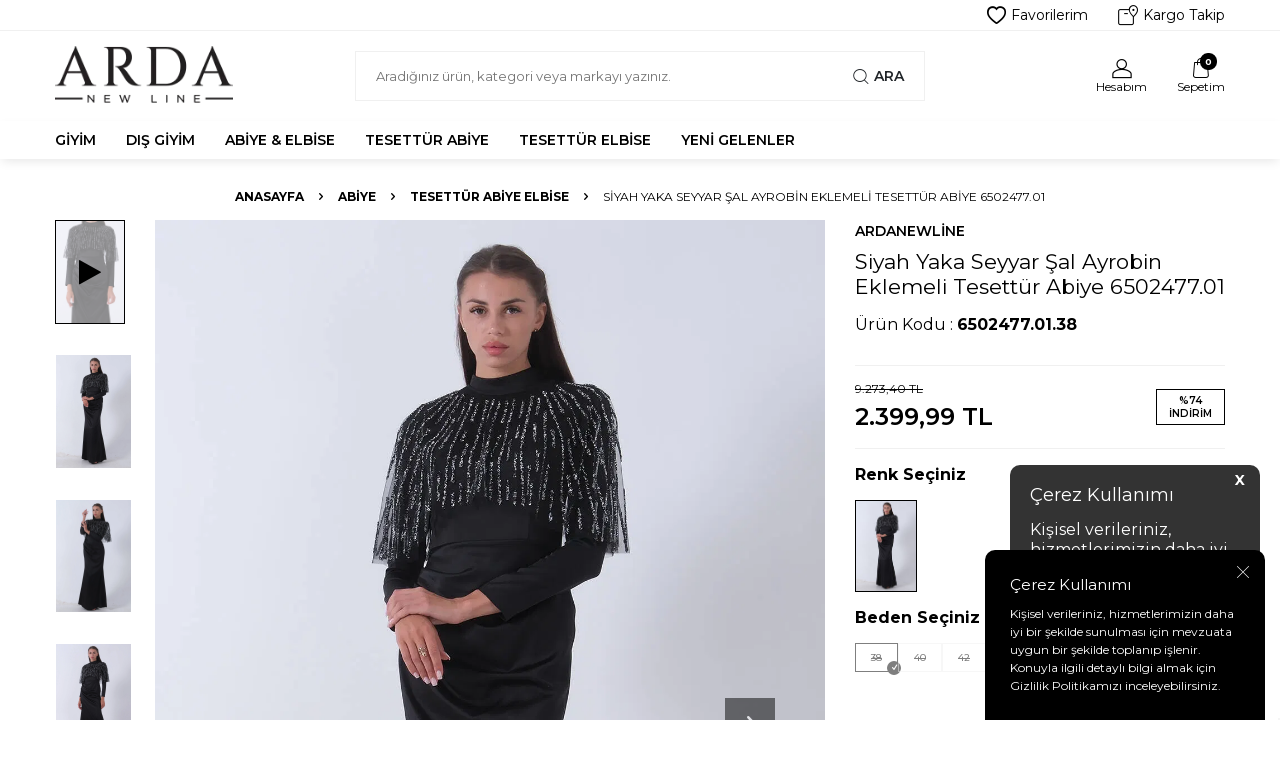

--- FILE ---
content_type: text/html; charset=UTF-8
request_url: https://www.ardanewline.com/siyah-yaka-seyyar-sal-ayrobin-eklemeli-tesettur-abiye-6502477
body_size: 27056
content:
<!DOCTYPE html>
<html lang="tr-TR" >
<head>
<meta charset="utf-8" />
<title>Siyah Yaka Seyyar Şal Ayrobin Eklemeli Tesettür Abiye 6502477.01 | Ardanewline</title>
<meta name="description" content="Siyah Yaka Seyyar Şal Ayrobin Eklemeli Tesettür Abiye 6502477.01 modellerini incelemek için Arda New Line internet sitesini ziyaret edin! Hemen ardanewline.com'a tıklayın, size uygun taksit seçeneklerini öğrenin." />
<meta name="copyright" content="T-Soft E-Ticaret Sistemleri" />
<script>window['PRODUCT_DATA'] = [];</script>
<meta name="robots" content="index,follow" /><link rel="canonical" href="https://www.ardanewline.com/siyah-yaka-seyyar-sal-ayrobin-eklemeli-tesettur-abiye-6502477" /><meta property="og:image" content="https://www.ardanewline.com/siyah-yaka-seyyar-sal-ayrobin-eklemeli-tesettur-abiye-6502477-601636-25-B.jpg"/>
                <meta property="og:image:width" content="300" />
                <meta property="og:image:height" content="300" />
                <meta property="og:type" content="product" />
                <meta property="og:title" content="Siyah Yaka Seyyar Şal Ayrobin Eklemeli Tesettür Abiye 6502477.01 | Ardanewline" />
                <meta property="og:description" content="Siyah Yaka Seyyar Şal Ayrobin Eklemeli Tesettür Abiye 6502477.01 modellerini incelemek için Arda New Line internet sitesini ziyaret edin! Hemen ardanewline.com'a tıklayın, size uygun taksit seçeneklerini öğrenin." />
                <meta property="product:availability" content="out of stock" />
                <meta property="og:url" content="https://www.ardanewline.com/siyah-yaka-seyyar-sal-ayrobin-eklemeli-tesettur-abiye-6502477" />
                <meta property="og:site_name" content="https://www.ardanewline.com/" />
                <meta name="twitter:card" content="summary" />
                <meta name="twitter:title" content="Siyah Yaka Seyyar Şal Ayrobin Eklemeli Tesettür Abiye 6502477.01 | Ardanewline" />
                <meta name="twitter:description" content="Siyah Yaka Seyyar Şal Ayrobin Eklemeli Tesettür Abiye 6502477.01 modellerini incelemek için Arda New Line internet sitesini ziyaret edin! Hemen ardanewline.com'a tıklayın, size uygun taksit seçeneklerini öğrenin." />
                <meta name="twitter:image" content="https://www.ardanewline.com/siyah-yaka-seyyar-sal-ayrobin-eklemeli-tesettur-abiye-6502477-601636-25-B.jpg" />
            <script>
                const E_EXPORT_ACTIVE = 0;
                const CART_DROPDOWN_LIST = false;
                const ENDPOINT_PREFIX = '';
                const ENDPOINT_ALLOWED_KEYS = [];
                const SETTINGS = {"KVKK_REQUIRED":1,"NEGATIVE_STOCK":"0","DYNAMIC_LOADING_SHOW_BUTTON":0,"IS_COMMENT_RATE_ACTIVE":1};
                try {
                    var PAGE_TYPE = 'product';
                    var PAGE_ID = 3;
                    var ON_PAGE_READY = [];
                    var THEME_VERSION = 'v5';
                    var THEME_FOLDER = 'v5-vesti';
                    var MEMBER_INFO = {"ID":0,"CODE":"","FIRST_NAME":"","BIRTH_DATE":"","GENDER":"","LAST_NAME":"","MAIL":"","MAIL_HASH":"","PHONE":"","PHONE_HASH":"","PHONE_HASH_SHA":"","GROUP":0,"TRANSACTION_COUNT":0,"REPRESENTATIVE":"","KVKK":-1,"COUNTRY":"TR","E_COUNTRY":""};
                    var IS_VENDOR = 0;
                    var MOBILE_ACTIVE = false;
                    var CART_COUNT = '0';
                    var CART_TOTAL = '0,00';
                    var SESS_ID = '175372298613bd8313cb2af11b215991';
                    var LANGUAGE = 'tr';
                    var CURRENCY = 'TL';
                    var SEP_DEC = ',';
                    var SEP_THO = '.';
                    var DECIMAL_LENGTH = 2;  
                    var SERVICE_INFO = null;
                    var CART_CSRF_TOKEN = '6bef742b356f9fe1de627518196ad5b022ce80aff9c4a77151ba99dcdfbc56b9';
                    var CSRF_TOKEN = 'vVe6Ga9YiCoGxj8i4+quxTpeXhp4/cK62f+oSC8K1nM=';
                    
                }
                catch(err) { }
            </script>
            <link rel="preload" as="font" href="/theme/v5/css/fonts/tsoft-icon.woff2?v=1" type="font/woff2" crossorigin>
<link rel="preconnect" href="https://fonts.gstatic.com" crossorigin>
<link rel="preload" as="style" href="https://fonts.googleapis.com/css?family=Montserrat:100,200,300,regular,500,600,700,italic,300italic,200italic,100italic,900,800,500italic,600italic,700italic,800italic,900italic&display=swap">
<link rel="stylesheet" href="https://fonts.googleapis.com/css?family=Montserrat:100,200,300,regular,500,600,700,italic,300italic,200italic,100italic,900,800,500italic,600italic,700italic,800italic,900italic&display=swap" media="print" onload="this.media='all'">
<noscript>
<link rel="stylesheet" href="https://fonts.googleapis.com/css?family=Montserrat:100,200,300,regular,500,600,700,italic,300italic,200italic,100italic,900,800,500italic,600italic,700italic,800italic,900italic&display=swap">
</noscript>
<link type="text/css" rel="stylesheet" href="/theme/v5/css/tsoft-icon.css?v=1762455378">
<link type="text/css" rel="stylesheet" href="/theme/v5/css/nouislider.min.css?v=1762455378">
<link type="text/css" rel="stylesheet" href="/theme/v5/css/lightgallery.min.css?v=1762455378">
<link type="text/css" rel="stylesheet" href="/theme/v5/css/swiper.min.css?v=1762455378">
<link type="text/css" rel="stylesheet" href="/theme/v5/css/flatpickr.min.css?v=1762455378">
<link type="text/css" rel="stylesheet" href="/theme/v5/css/skeleton.css?v=1762455378">
<link type="text/css" rel="stylesheet" href="/srv/compressed/load/v5/css/tr/3/0.css?v=1762455378&isTablet=0&isMobile=0&userType=Ziyaretci">
<link rel="shortcut icon" href="//img.ardanewline.com/Data/EditorFiles/favicon-32x32-1.png">
<meta name="viewport" content="width=device-width, initial-scale=1">
<script>
if (navigator.userAgent.indexOf('iPhone') > -1 || PAGE_ID == 91) {
document.querySelector("[name=viewport]").setAttribute('content', 'width=device-width, initial-scale=1, maximum-scale=1');
}
</script>
<script src="/theme/v5/js/callbacks.js?v=1762455378"></script>
<script src="/js/tsoftapps/v5/header.js?v=1762455378"></script>
<script>
document.addEventListener("DOMContentLoaded", function() {
var btnWhatsapp = $('<a>')
.attr({'href': 'https://api.whatsapp.com/send?phone=905331403222&text=Sipariş vermek istiyorum.', 'target': '_blank'})
.addClass('fixed-whatsapp')
.text('WHATSAPP İLE SİPARİŞ VER')
.on("click", function (e) {
$element = $(this);
if (!$element.hasClass("active")) {
e.preventDefault();
$element.addClass("active");
setTimeout(function () { $element.removeClass("active"); }, 3000);
}
});
$('body').append(btnWhatsapp);
});
</script>
<style>
.fixed-whatsapp {
width: 50px;
height: 50px;
padding: 8px 11px;
position: fixed;
bottom: 70px;
left: 10px;
background-color: #25d366;
border-radius: 25px;
color: #fff !important;
overflow: hidden;
white-space: nowrap;
display: -webkit-flex;
display: -moz-flex;
display: -ms-flexbox;
display: -ms-flex;
display: flex;
-webkit-align-items: center;
-moz-align-items: center;
-ms-align-items: center;
align-items: center;
transition: all ease 1s;
-webkit-transition: all ease 1s;
-moz-transition: all ease 1s;
-ms-transition: all ease 1s;
-o-transition: all ease 1s;
z-index: 999;
box-sizing: border-box;
}
.fixed-whatsapp.active {
width: 230px;
}
.fixed-whatsapp:before {
font-family: "FontAwesome";
margin-right: 12px;
font-size: 32px;
font-weight: 300;
content: "\f232";
}
.fixed-whatsapp::before{
background-image: url("https://img.ardanewline.com/Data/EditorFiles/whatsapp-white.png");
}
.fixed-whatsapp::before {
content: " " !important;
height: 30px;
padding: 0 15px;
background-size: contain;
}
</style><link rel="dns-prefetch" href="//lfstmedia.com" />
<link rel="dns-prefetch" href="//apis.google.com" />
<link rel="dns-prefetch" href="//www.facebook.net" />
<link rel="dns-prefetch" href="//www.googleapis.com" />
<link rel="dns-prefetch" href="//gstatic.com" />
<link rel="dns-prefetch" href="//www.zopim.com" />
<link rel="dns-prefetch" href="//www.google-analytics.com" />
<link rel="dns-prefetch" href="//www.googletagmanager.com" />
<link rel="dns-prefetch" href="//cdn.jsdelivr.net" /><meta name="viewport" content="width=device-width, initial-scale=1, maximum-scale=1, user-scalable=0"><meta name="google-site-verification" content="t6aQg8aqpKnS9Q_75gOla4UOVY4322oi5jbY6yk_eUk" /><!-- Google Tag Manager -->
<script>(function(w,d,s,l,i){w[l]=w[l]||[];w[l].push({'gtm.start':
new Date().getTime(),event:'gtm.js'});var f=d.getElementsByTagName(s)[0],
j=d.createElement(s),dl=l!='dataLayer'?'&l='+l:'';j.async=true;j.src=
'https://www.googletagmanager.com/gtm.js?id='+i+dl;f.parentNode.insertBefore(j,f);
})(window,document,'script','dataLayer','GTM-5KH5DQD8');</script>
<!-- End Google Tag Manager --><meta name="facebook-domain-verification" content="mjch4bp6p8ud9u81iemqfyt8bhmvif" /><script>
const selectVariantCallback = async function (product, variantId, subOne, subTwo) {
let response = await fetch(`/srv/service/variant/get-variant-info/${product[0].id}/${variantId}`);
if (response.ok) {
response = await response.json();
if (response) {
const variantSelect = function(variant) {
if (variant.nodeName == 'OPTION') {
const selectItem = variant.parentNode;
selectItem.value = variant.value;
var event = new Event('change', {
bubbles: true,
cancelable: true,
});
selectItem.dispatchEvent(event);
} else {
variant.click();
}
}
if (subOne && response.TurId1 != '0') {
const variant = subOne.querySelector(`[data-id="${response.TurId1}"]`);
if (variant) variantSelect(variant);
}
if (subTwo && response.TurId2 != '0') {
const variant = subTwo.querySelector(`[data-id="${response.TurId2}"]`);
if (variant) variantSelect(variant);
}
}
}
}
</script><meta name="facebook-domain-verification" content="mjch4bp6p8ud9u81iemqfyt8bhmvif" /><!-- T-Soft Apps - V5 - Facebook Dönüşümler API - Tracking Code Head Start -->
<script>
if(typeof window.FB_CONVERSION_EVENT_ID == 'undefined'){
window.FB_CONVERSION_EVENT_ID = "fb_" + new Date().getTime();
}
</script>
<!-- T-Soft Apps - V5 - Facebook Dönüşümler API - Tracking Code Head End --><script>
var cookie_usage = {
setCookie: function(cookie_name, cookie_value, cookie_expire){
var d = new Date();
d.setTime(d.getTime() + (cookie_expire));
var expires = "expires="+ d.toUTCString();
if(cookie_expire != ""){
document.cookie = cookie_name + "=" + cookie_value + ";" + expires + ";path=/";
}else{
document.cookie = cookie_name + "=" + cookie_value;
}
},
language_content: JSON.parse('{"cookie_title":{"tr":""},"cookie_description":{"tr":""}}'),
getCookie: function(cookie_name){
var name = cookie_name + "=";
var decodedCookie = decodeURIComponent(document.cookie);
var ca = decodedCookie.split(';');
for(var i = 0; i < ca.length; i++) {
var c = ca[i];
while (c.charAt(0) == ' ') {
c = c.substring(1);
}
if (c.indexOf(name) == 0) {
return c.substring(name.length, c.length);
}
}
return "";
},
run: function(){
var lang = cookie_usage.language_content;
var current_lang = window.LANGUAGE;
var default_title = `Çerez Kullanımı`;
var default_description = `Kişisel verileriniz, hizmetlerimizin daha iyi bir şekilde sunulması için mevzuata uygun bir şekilde toplanıp işlenir. Konuyla ilgili detaylı bilgi almak için Gizlilik Politikamızı inceleyebilirsiniz.`;
if(typeof lang.cookie_title[current_lang] != 'undefined' && lang.cookie_title[current_lang] != ""){
var default_title = lang.cookie_title[current_lang];
}
if(typeof lang.cookie_description[current_lang] != 'undefined' && lang.cookie_description[current_lang] != "" ){
var default_description = lang.cookie_description[current_lang];
}
document.write(`<div id="cookie_law"><span id="cookie_law_close">X</span><div id="cookie_law_title">`+default_title+`</div><div id="cookie_law_description">`+default_description+`</div></div>`);
document.write(`<style>#cookie_law{z-index:9999;line-height:20px;position:fixed;bottom:0;right:20px;border-top-left-radius:10px;border-top-right-radius:10px;background-color:rgba(0,0,0,0.8); padding:20px;width:250px;color:rgba(255,255,255,1);}#cookie_law_title{font-size:18px;margin-bottom:15px;}#cookie_law_description{font-size14px;}#cookie_law_close{position:absolute;color:#fff;font-size:14px;width:20px;height:20px;top:5px;right:5px;border-radius:3px;font-weight:bold;cursor:pointer;}@media only screen and (max-width: 1023px){#cookie_law{bottom: 0; right: 0; left: 0;width: calc(100% - 20px);height: max-content;border-radius: 0px; padding: 10px;background: rgba(0,0,0,0.8);}</style>`);
var cookie_law = cookie_usage.getCookie("cookie_law");
if(cookie_law == 1){
document.getElementById('cookie_law').style.display = 'none';
}
document.getElementById('cookie_law_close').addEventListener("click", function(){
cookie_usage.setCookie('cookie_law', 1, (15 * 24 * 60 * 60 * 1000));
document.getElementById('cookie_law').style.display = 'none';
});
if("limited" === "infinite"){
document.getElementById('cookie_law').style.display = 'block';
return false;
}
var cookie_loop = setInterval(function (){
var cookie_law = cookie_usage.getCookie("cookie_law");
if(cookie_law != 1){
document.getElementById('cookie_law').style.display = 'block';
var cookie_law_time_out = cookie_usage.getCookie('cookie_law_time_out');
if(cookie_law_time_out == ""){
cookie_usage.setCookie('cookie_law_time_out', 60, (15 * 24 * 60 * 60 * 1000));
}else if(parseInt(cookie_law_time_out) >= 0){
cookie_usage.setCookie('cookie_law_time_out', parseInt(cookie_law_time_out) - 1, (15 * 24 * 60 * 60 * 1000));
}else{
document.getElementById('cookie_law').style.display = 'none';
cookie_usage.setCookie('cookie_law', 1, (15 * 24 * 60 * 60 * 1000));
clearInterval(cookie_loop);
}
}else{
document.getElementById('cookie_law').style.display = 'none';
cookie_usage.setCookie('cookie_law_time_out', 60, (15 * 24 * 60 * 60 * 1000));
clearInterval(cookie_loop);
}
}, 1000);
}
}
cookie_usage.run();
</script><meta name="google-site-verification" content="138401133" /><!-- T-Soft Apps - Google GTAG - Tracking Code Start -->
<script async src="https://www.googletagmanager.com/gtag/js?id=G-299947545"></script>
<script>
function gtag() {
dataLayer.push(arguments);
}
</script>
<!-- T-Soft Apps - Google GTAG - Tracking Code End --><script>
if(typeof window.FB_EVENT_ID == 'undefined'){
window.FB_EVENT_ID = "fb_" + new Date().getTime();
}
</script><!-- Google Tag Manager -->
<script>(function(w,d,s,l,i){w[l]=w[l]||[];w[l].push({'gtm.start':
new Date().getTime(),event:'gtm.js'});var f=d.getElementsByTagName(s)[0],
j=d.createElement(s),dl=l!='dataLayer'?'&l='+l:'';j.async=true;j.src=
'https://www.googletagmanager.com/gtm.js?id='+i+dl;f.parentNode.insertBefore(j,f);
})(window,document,'script','dataLayer','GTM-5KH5DQD8');</script>
<!-- End Google Tag Manager -->
</head>
<body><!-- Google Tag Manager (noscript) -->
<noscript><iframe src="https://www.googletagmanager.com/ns.html?id=GTM-5KH5DQD8"
height="0" width="0" style="display:none;visibility:hidden"></iframe></noscript>
<!-- End Google Tag Manager (noscript) --><!-- Google Tag Manager (noscript) -->
<noscript><iframe src="https://www.googletagmanager.com/ns.html?id=GTM-5KH5DQD8"
height="0" width="0" style="display:none;visibility:hidden"></iframe></noscript>
<!-- End Google Tag Manager (noscript) -->
<input type="hidden" id="cookie-law" value="1"><div class="w-100 d-flex flex-wrap ">
<div class=" col-12 col-sm-12 col-md-12 col-lg-12 col-xl-12 col-xxl-12 column-238  "><div class="row">
<div id="relation|274" data-id="274" class="relArea col-12 v5-vesti  folder-header tpl-default "><div class="row">
<header class="w-100 mb-2">
<div id="header-wrapper" class="container-fluid bg-white">
<div class="row">
<div id="header-top" class="container-fluid border-bottom d-none d-lg-block">
<div class="row">
<div class="container">
<div class="row align-items-center justify-content-between">
<div class="col-auto aa">
</div>
<div class="col-auto">
<div class="row align-items-center header-top-links">
<div class="col-auto">
<a href="/uye-girisi-sayfasi" class="d-flex align-items-center text-body">
<i class="ti-heart-o"></i> Favorilerim
</a>
</div>
<div class="col-auto">
<a href="/siparis-takip" class="d-flex align-items-center text-body">
<i class="ti-box ti-cargo-tracking"></i> Kargo Takip
</a>
</div>
</div>
</div>
</div>
</div>
</div>
</div>
<div id="header-middle" class="w-100">
<div id="header-sticky" class="w-100 bg-white" data-toggle="sticky" data-parent="#header-middle" data-class="header-sticky" data-scroll="280">
<div id="header-main" class="w-100 py-1">
<div class="container">
<div class="row align-items-center">
<div class="col-auto mr-1 d-lg-none">
<a href="#mobile-menu-274" data-toggle="drawer" class="header-mobile-menu-btn">
<i class="ti-menu text-body"></i>
</a>
</div>
<div id="logo" class="col-4 col-lg-3 d-flex">
<a href="https://www.ardanewline.com/">
<p><img src="https://img.ardanewline.com/Data/EditorFiles/Arda%20website-1.png" alt="Arda website-1.png (6 KB)" width="208" height="70" /></p>
</a>
</div>
<div id="header-search" class="col-12 col-lg-6 mt-1 mt-lg-0 order-2 order-lg-0">
<form action="/arama" method="get" autocomplete="off" id="search" class="w-100 position-relative">
<input id="live-search" type="search" name="q" placeholder="Aradığınız ürün, kategori veya markayı yazınız." class="form-control form-control-md"
data-search="live-search" v-model="searchVal" data-licence="1">
<button type="submit" class="btn d-flex align-items-center text-uppercase fw-semibold"><i class="ti-search d-none d-md-block"></i> Ara</button>
<div class="bg-white border border-round search-form-list" id="dynamic-search-274" v-if="searchVal.length > 0 && data != ''" v-cloak>
<div class="w-100 p-1 d-flex flex-wrap dynamic-search">
<div class="col-12 col-sm dynamic-search-item p-1" v-if="data.products.length > 0">
<div class="block-title border-bottom border-light">Ürünler</div>
<ul>
<li v-for="P in data.products">
<a :href="'/' + P.url">
<span class="search-image" v-if="P.image"><img :src="P.image" :alt="P.title"></span>
{{ P.title }}
</a>
</li>
</ul>
</div>
<div class="col-12 col-sm dynamic-search-item p-1" v-if="data.categories.length > 0">
<div class="block-title border-bottom border-light">Kategoriler</div>
<ul>
<li v-for="C in data.categories">
<a :href="'/' + C.url">
<span class="search-image" v-if="C.image"><img :src="C.image" :alt="C.title"></span>
{{ C.title }}
</a>
</li>
</ul>
</div>
<div class="col-12 col-sm dynamic-search-item p-1" v-if="data.brands.length > 0">
<div class="block-title border-bottom border-light">Markalar</div>
<ul>
<li v-for="B in data.brands">
<a :href="'/' + B.url">
<span class="search-image" v-if="B.image"><img :src="B.image" :alt="B.title"></span>
{{ B.title }}
</a>
</li>
</ul>
</div>
<div class="col-12 col-sm dynamic-search-item p-1" v-if="data.combines.length > 0">
<div class="block-title border-bottom border-light">Kombinler</div>
<ul>
<li v-for="C in data.combines">
<a :href="'/' + C.url">
<span class="search-image" v-if="C.image"><img :src="C.image" :alt="C.title"></span>
{{ C.title }}
</a>
</li>
</ul>
</div>
<div class="dynamic-search-item p-1" v-if="data.products.length < 1 && data.categories.length < 1 && data.brands.length < 1 && data.combines.length < 1">
Sonuç bulunamadı.
</div>
</div>
</div>
</form>
</div>
<div id="hm-links" class="col-auto col-lg-3 ml-auto">
<div class="row justify-content-flex-end">
<div class="col-auto">
<a href="#header-member-panel-274" data-toggle="drawer" class="text-center d-block">
<i class="ti-user ti-user-outline d-inline-block"></i>
<span class="d-none d-lg-block">Hesabım</span>
</a>
</div>
<div class="col-auto position-relative">
<a href="#header-cart-panel-274" data-toggle="drawer" class="text-center d-block">
<i class="ti-basket-outline ti-bag-outline d-inline-block position-relative"><span class="bg-primary text-white text-center border-circle fw-bold cart-soft-count"></span></i>
<span class="d-none d-lg-block">Sepetim</span>
</a>
</div>
</div>
</div>
</div>
</div>
</div>
<nav id="main-menu" class="w-100 position-relative bg-white d-none d-lg-block">
<div class="container">
<div class="row align-items-center">
<div class="col-2 d-none" id="sticky-logo">
<a href="https://www.ardanewline.com/">
<p><img src="https://img.ardanewline.com/Data/EditorFiles/Arda%20website-1.png" alt="Arda website-1.png (6 KB)" width="208" height="70" /></p>
</a>
</div>
<ul class="col d-flex menu menu-274">
<li class="mr-2">
<a href="https://www.ardanewline.com/kadin-giyim" target="" class="d-flex align-items-center text-center text-uppercase fw-semibold " title="Giyim">Giyim</a>
<div class="w-100 sub-menu border-top">
<div class="container">
<div class="row">
<div class="col-12">
<div class="row">
<div class="col-2 mb-2">
<a href="https://www.ardanewline.com/kadin-elbise-modelleri" target="" class="d-block menu-title text-center text-uppercase mb-1 " title="Elbise">
Elbise
</a>
</div>
<div class="col-2 mb-2">
<a href="https://www.ardanewline.com/etek" target="" class="d-block menu-title text-center text-uppercase mb-1 " title="Etek">
Etek
</a>
</div>
<div class="col-2 mb-2">
<a href="https://www.ardanewline.com/bluz-gomlek" target="" class="d-block menu-title text-center text-uppercase mb-1 " title="Bluz & Gömlek">
Bluz & Gömlek
</a>
</div>
<div class="col-2 mb-2">
<a href="https://www.ardanewline.com/kadin-tshirt" target="" class="d-block menu-title text-center text-uppercase mb-1 " title="T-Shirt">
T-Shirt
</a>
</div>
<div class="col-2 mb-2">
<a href="https://www.ardanewline.com/ikili-takim" target="" class="d-block menu-title text-center text-uppercase mb-1 " title="Takım">
Takım
</a>
</div>
<div class="col-2 mb-2">
<a href="https://www.ardanewline.com/pantolon" target="" class="d-block menu-title text-center text-uppercase mb-1 " title="Pantolon">
Pantolon
</a>
</div>
<div class="col-2 mb-2">
<a href="https://www.ardanewline.com/kimono" target="" class="d-block menu-title text-center text-uppercase mb-1 " title="Kimono">
Kimono
</a>
</div>
<div class="col-2 mb-2">
<a href="https://www.ardanewline.com/kadin-yelek" target="" class="d-block menu-title text-center text-uppercase mb-1 " title="Yelek">
Yelek
</a>
</div>
<div class="col-2 mb-2">
<a href="https://www.ardanewline.com/kadin-tulum" target="" class="d-block menu-title text-center text-uppercase mb-1 " title="Tulum">
Tulum
</a>
</div>
<div class="col-2 mb-2">
<a href="https://www.ardanewline.com/sweatshirt" target="" class="d-block menu-title text-center text-uppercase mb-1 " title="Sweatshirt">
Sweatshirt
</a>
</div>
<div class="col-2 mb-2">
<a href="https://www.ardanewline.com/kadin-kazak" target="" class="d-block menu-title text-center text-uppercase mb-1 " title="Kazak">
Kazak
</a>
</div>
<div class="col-2 mb-2">
<a href="https://www.ardanewline.com/kadin-hirka" target="" class="d-block menu-title text-center text-uppercase mb-1 " title="Hırka">
Hırka
</a>
</div>
<div class="col-2 mb-2">
<a href="https://www.ardanewline.com/kadin-tunik" target="" class="d-block menu-title text-center text-uppercase mb-1 " title="Tunik">
Tunik
</a>
</div>
</div>
</div>
</div>
</div>
</div>
<div class="menu-overlay"></div>
</li>
<li class="mr-2">
<a href="https://www.ardanewline.com/kadin-dis-giyim" target="" class="d-flex align-items-center text-center text-uppercase fw-semibold " title="Dış Giyim">Dış Giyim</a>
<div class="w-100 sub-menu border-top">
<div class="container">
<div class="row">
<div class="col-12">
<div class="row">
<div class="col-2 mb-2">
<a href="https://www.ardanewline.com/tesettur-kap" target="" class="d-block menu-title text-center text-uppercase mb-1 " title="Kap">
Kap
</a>
</div>
<div class="col-2 mb-2">
<a href="https://www.ardanewline.com/kaban" target="" class="d-block menu-title text-center text-uppercase mb-1 " title="Kaban">
Kaban
</a>
</div>
<div class="col-2 mb-2">
<a href="https://www.ardanewline.com/yagmurluk" target="" class="d-block menu-title text-center text-uppercase mb-1 " title="Yağmurluk">
Yağmurluk
</a>
</div>
<div class="col-2 mb-2">
<a href="https://www.ardanewline.com/trenckot" target="" class="d-block menu-title text-center text-uppercase mb-1 " title="Trençkot">
Trençkot
</a>
</div>
<div class="col-2 mb-2">
<a href="https://www.ardanewline.com/pardesu" target="" class="d-block menu-title text-center text-uppercase mb-1 " title="Pardesü">
Pardesü
</a>
</div>
<div class="col-2 mb-2">
<a href="https://www.ardanewline.com/ceket" target="" class="d-block menu-title text-center text-uppercase mb-1 " title="Ceket">
Ceket
</a>
</div>
<div class="col-2 mb-2">
<a href="https://www.ardanewline.com/mont" target="" class="d-block menu-title text-center text-uppercase mb-1 " title="Mont">
Mont
</a>
</div>
</div>
</div>
</div>
</div>
</div>
<div class="menu-overlay"></div>
</li>
<li class="mr-2">
<a href="https://www.ardanewline.com/davet-gece-abiye-elbiseleri" target="" class="d-flex align-items-center text-center text-uppercase fw-semibold " title="Abiye & Elbise">Abiye & Elbise</a>
</li>
<li class="mr-2">
<a href="https://www.ardanewline.com/tesettur-abiye-elbise-modelleri" target="" class="d-flex align-items-center text-center text-uppercase fw-semibold " title="Tesettür Abiye">Tesettür Abiye</a>
</li>
<li class="mr-2">
<a href="https://www.ardanewline.com/kadin-elbise-modelleri" target="" class="d-flex align-items-center text-center text-uppercase fw-semibold " title="Tesettür Elbise">Tesettür Elbise</a>
</li>
<li class="">
<a href="https://www.ardanewline.com/yeni-urunler" target="" class="d-flex align-items-center text-center text-uppercase fw-semibold " title="Yeni Gelenler">Yeni Gelenler</a>
</li>
</ul>
<div class="col-auto ml-auto d-none" id="sticky-links">
<div class="row">
<div class="col-auto">
<a href="#header-member-panel-274" data-toggle="drawer" class="text-center text-body d-block">
<i class="ti-user ti-user-outline d-inline-block"></i>
</a>
</div>
<div class="col-auto position-relative">
<a href="#header-cart-panel-274" data-toggle="drawer" class="text-center text-body d-block">
<i class="ti-basket-outline ti-bag-outline d-inline-block position-relative"><span class="bg-primary text-white text-center border-circle fw-bold cart-soft-count"></span></i>
</a>
</div>
</div>
</div>
</div>
</div>
</nav>
</div>
</div>
</div>
</div>
</header>
<div data-rel="mobile-menu-274" class="drawer-overlay"></div>
<div id="mobile-menu-274" class="drawer-wrapper" data-display="overlay" data-position="left">
<div class="w-100 position-relative drawer-title-wrapper">
<i class="drawer-close ti-close"></i>
<div class="drawer-title">
Menü
</div>
</div>
<nav class="col-12 d-flex">
<ul class="w-100">
<li class="w-100 border-bottom">
<div class="d-block fw-bold text-uppercase menu-item " data-toggle="accordion">
Giyim
<span>
<i class="ti-arrow-up"></i>
<i class="ti-arrow-down"></i>
</span>
</div>
<div class="border-top accordion-body">
<ul class="w-100 px-1">
<li class="w-100 border-bottom">
<a href="https://www.ardanewline.com/kadin-elbise-modelleri" target="" class="d-block text-uppercase " title="Elbise">Elbise</a>
</li>
<li class="w-100 border-bottom">
<a href="https://www.ardanewline.com/etek" target="" class="d-block text-uppercase " title="Etek">Etek</a>
</li>
<li class="w-100 border-bottom">
<a href="https://www.ardanewline.com/bluz-gomlek" target="" class="d-block text-uppercase " title="Bluz & Gömlek">Bluz & Gömlek</a>
</li>
<li class="w-100 border-bottom">
<a href="https://www.ardanewline.com/kadin-tshirt" target="" class="d-block text-uppercase " title="T-Shirt">T-Shirt</a>
</li>
<li class="w-100 border-bottom">
<a href="https://www.ardanewline.com/ikili-takim" target="" class="d-block text-uppercase " title="Takım">Takım</a>
</li>
<li class="w-100 border-bottom">
<a href="https://www.ardanewline.com/pantolon" target="" class="d-block text-uppercase " title="Pantolon">Pantolon</a>
</li>
<li class="w-100 border-bottom">
<a href="https://www.ardanewline.com/kimono" target="" class="d-block text-uppercase " title="Kimono">Kimono</a>
</li>
<li class="w-100 border-bottom">
<a href="https://www.ardanewline.com/kadin-yelek" target="" class="d-block text-uppercase " title="Yelek">Yelek</a>
</li>
<li class="w-100 border-bottom">
<a href="https://www.ardanewline.com/kadin-tulum" target="" class="d-block text-uppercase " title="Tulum">Tulum</a>
</li>
<li class="w-100 border-bottom">
<a href="https://www.ardanewline.com/sweatshirt" target="" class="d-block text-uppercase " title="Sweatshirt">Sweatshirt</a>
</li>
<li class="w-100 border-bottom">
<a href="https://www.ardanewline.com/kadin-kazak" target="" class="d-block text-uppercase " title="Kazak">Kazak</a>
</li>
<li class="w-100 border-bottom">
<a href="https://www.ardanewline.com/kadin-hirka" target="" class="d-block text-uppercase " title="Hırka">Hırka</a>
</li>
<li class="w-100 border-bottom">
<a href="https://www.ardanewline.com/kadin-tunik" target="" class="d-block text-uppercase " title="Tunik">Tunik</a>
</li>
<li class="w-100">
<a href="https://www.ardanewline.com/kadin-giyim" target="" class="d-block text-uppercase" title="Tümünü Gör">Tümünü Gör</a>
</li>
</ul>
</div>
</li>
<li class="w-100 border-bottom">
<div class="d-block fw-bold text-uppercase menu-item " data-toggle="accordion">
Dış Giyim
<span>
<i class="ti-arrow-up"></i>
<i class="ti-arrow-down"></i>
</span>
</div>
<div class="border-top accordion-body">
<ul class="w-100 px-1">
<li class="w-100 border-bottom">
<a href="https://www.ardanewline.com/tesettur-kap" target="" class="d-block text-uppercase " title="Kap">Kap</a>
</li>
<li class="w-100 border-bottom">
<a href="https://www.ardanewline.com/kaban" target="" class="d-block text-uppercase " title="Kaban">Kaban</a>
</li>
<li class="w-100 border-bottom">
<a href="https://www.ardanewline.com/yagmurluk" target="" class="d-block text-uppercase " title="Yağmurluk">Yağmurluk</a>
</li>
<li class="w-100 border-bottom">
<a href="https://www.ardanewline.com/trenckot" target="" class="d-block text-uppercase " title="Trençkot">Trençkot</a>
</li>
<li class="w-100 border-bottom">
<a href="https://www.ardanewline.com/pardesu" target="" class="d-block text-uppercase " title="Pardesü">Pardesü</a>
</li>
<li class="w-100 border-bottom">
<a href="https://www.ardanewline.com/ceket" target="" class="d-block text-uppercase " title="Ceket">Ceket</a>
</li>
<li class="w-100 border-bottom">
<a href="https://www.ardanewline.com/mont" target="" class="d-block text-uppercase " title="Mont">Mont</a>
</li>
<li class="w-100">
<a href="https://www.ardanewline.com/kadin-dis-giyim" target="" class="d-block text-uppercase" title="Tümünü Gör">Tümünü Gör</a>
</li>
</ul>
</div>
</li>
<li class="w-100 border-bottom">
<a href="https://www.ardanewline.com/davet-gece-abiye-elbiseleri" target="" class="d-block fw-bold text-uppercase " title="Abiye & Elbise">Abiye & Elbise</a>
</li>
<li class="w-100 border-bottom">
<a href="https://www.ardanewline.com/tesettur-abiye-elbise-modelleri" target="" class="d-block fw-bold text-uppercase " title="Tesettür Abiye">Tesettür Abiye</a>
</li>
<li class="w-100 border-bottom">
<a href="https://www.ardanewline.com/kadin-elbise-modelleri" target="" class="d-block fw-bold text-uppercase " title="Tesettür Elbise">Tesettür Elbise</a>
</li>
<li class="w-100 border-bottom">
<a href="https://www.ardanewline.com/yeni-urunler" target="" class="d-block fw-bold text-uppercase " title="Yeni Gelenler">Yeni Gelenler</a>
</li>
</ul>
</nav>
<nav class="col-12">
<ul class="row">
<li class="col-12 mb-1">
<a href="/uye-alisveris-listesi" class="col-12 px-2 bg-light d-flex align-items-center fw-500">
<i class="ti-heart-o mr-1"></i> Favorilerim
</a>
</li>
<li class="col-12 mb-1">
<a href="/siparis-takip" class="col-12 px-2 bg-light d-flex align-items-center fw-500">
<i class="ti-box ti-cargo-tracking mr-1"></i> Kargo Takip
</a>
</li>
</ul>
</nav>
</div>
<div data-rel="header-member-panel-274" class="drawer-overlay"></div>
<div id="header-member-panel-274" class="drawer-wrapper" data-display="overlay" data-position="right">
<div class="w-100 position-relative drawer-title-wrapper">
<i class="drawer-close ti-close"></i>
<div class="drawer-title">
<i class="ti-user ti-user-outline"></i>
Hesabım
</div>
</div>
<div class="drawer-body">
<form action="#" method="POST" class="w-100" data-toggle="login-form" data-prefix="header-" data-callback="headerMemberLoginFn" novalidate>
<ul id="header-login-type" class="list-style-none tab-nav d-flex gap-1 mb-2 border-bottom">
<li class="d-flex active" data-type="email">
<a id="header-login-type-email" href="#header-login" data-toggle="tab" class="fw-bold text-uppercase pb-1 border-bottom border-3">Üye Girişi</a>
</li>
</ul>
<div class="w-100 tab-content mb-1">
<div id="header-login" class="w-100 tab-pane active">
<label for="header-email">Kullanıcı Adı/E-Posta</label>
<div class="w-100 popover-wrapper position-relative">
<input type="email" id="header-email" class="form-control form-control-md" placeholder="E-posta adresinizi giriniz">
</div>
</div>
</div>
<div class="w-100 mb-2">
<label for="header-password">Şifre</label>
<div class="w-100 input-group">
<input type="password" id="header-password" class="form-control form-control-md" placeholder="Şifrenizi giriniz">
<div class="input-group-append no-animate">
<i class="ti-eye-off text-gray" id="toggleVisiblePassword274"></i>
</div>
</div>
</div>
<div class="w-100 d-flex flex-wrap justify-content-between">
<input type="checkbox" id="header-remember" name="header-remember" class="form-control">
<label id="header-remember-btn-274" for="header-remember" class="mb-1 d-flex align-items-center">
<span class="input-checkbox">
<i class="ti-check"></i>
</span>
Beni Hatırla
</label>
<a id="forgot-password-274" href="/uye-sifre-hatirlat" class="text-body mb-1">Şifremi Unuttum</a>
</div>
<button id="login-btn-274" type="submit" class="w-100 btn btn-primary text-uppercase mb-1">Giriş Yap</button>
<a id="register-btn-274" href="/uye-kayit" class="w-100 btn btn-dark text-uppercase mb-1">Kayıt Ol</a>
<div class="d-flex flex-wrap gap-1">
<div class="col p-0">
<a id="fb-login-btn-274" href="/srv/service/social/facebook/login" class="fb-login-btn">
<i class="ti-facebook"></i> ile bağlan
</a>
</div>
</div>
</form>
</div>
</div>
<div data-rel="header-cart-panel-274" class="drawer-overlay"></div>
<div id="header-cart-panel-274" class="drawer-wrapper" data-display="overlay" data-position="right" data-callback="headercart-cb-274">
<div class="w-100 position-relative drawer-title-wrapper">
<i class="drawer-close ti-close"></i>
<div class="drawer-title">
<i class="ti-basket-outline ti-bag-outline"></i>
Sepetim
</div>
</div>
<div class="drawer-body"></div>
</div>
<div class="bg-primary text-white text-center border border-white scroll-to-up" id="scroll-to-up-274">
<i class="ti-arrow-up"></i>
</div>
</div></div>
</div></div>
</div>
<div class="w-100 d-flex flex-wrap "><div class="container"><div class="row">
<div class=" col-12 col-sm-12 col-md-12 col-lg-12 col-xl-12 col-xxl-12 column-239  "><div class="row">
<div id="relation|276" data-id="276" class="relArea col-12 v5-vesti  folder-breadcrumb tpl-default "><div class="row"><nav class="col-12 mb-1 breadcrumb">
<ul class="clearfix list-type-none d-flex flex-wrap align-items-center justify-content-center text-center">
<li class="d-inline-flex align-items-center">
<a href="https://www.ardanewline.com/" class="breadcrumb-item d-flex align-items-center text-body text-uppercase fw-bold">
Anasayfa
</a>
</li>
<li class="d-inline-flex align-items-center">
<i class="ti-arrow-right text-primary mx-1"></i>
<a href="https://www.ardanewline.com/abiye" class="breadcrumb-item text-body text-uppercase fw-bold" title="Abiye">Abiye</a>
</li>
<li class="d-inline-flex align-items-center">
<i class="ti-arrow-right text-primary mx-1"></i>
<a href="https://www.ardanewline.com/tesettur-abiye-elbise-modelleri" class="breadcrumb-item text-body text-uppercase fw-bold" title="Tesettür Abiye Elbise">Tesettür Abiye Elbise</a>
</li>
<li class="d-inline-flex align-items-center">
<i class="ti-arrow-right text-primary mx-1"></i>
<span class="breadcrumb-item text-body text-uppercase fw-bold">Siyah Yaka Seyyar Şal Ayrobin Eklemeli Tesettür Abiye 6502477.01</span>
</li>
</ul>
</nav>
<script type="application/ld+json">
{"@context":"https:\/\/schema.org","@type":"BreadcrumbList","itemListElement":[{"@type":"ListItem","position":1,"name":"Abiye","item":"https:\/\/www.ardanewline.com\/abiye"},{"@type":"ListItem","position":2,"name":"Tesettür Abiye Elbise","item":"https:\/\/www.ardanewline.com\/tesettur-abiye-elbise-modelleri"},{"@type":"ListItem","position":3,"name":"Siyah Yaka Seyyar Şal Ayrobin Eklemeli Tesettür Abiye 6502477.01"}]}
</script>
</div></div><div id="relation|275" data-id="275" class="relArea col-12 v5-vesti  folder-product-detail tpl-user_cndnz "><div class="row">
<div id="product-detail" class="col-12">
<div class="row mb-1">
<div id="product-left" class="col-12 col-md-6 col-lg-8 mb-1">
<div class="w-100 mb-2 position-relative product-images">
<div class="w-100 mb-2 product-images-slider">
<div class="w-100 position-relative">
<div class="swiper-container">
<div class="swiper-wrapper product-images-gallery">
<a id="gallery-261" class="swiper-slide product-images-item" data-id="26" href="https://img.ardanewline.com/siyah-yaka-seyyar-sal-ayrobin-eklemeli-tesettur-abiye-6502477-601636-25-B.jpg">
<div class="image-wrapper">
<div class="image-inner">
<figure class="image-zoom">
<img src="https://img.ardanewline.com/siyah-yaka-seyyar-sal-ayrobin-eklemeli-tesettur-abiye-6502477-601636-25-B.jpg" alt="Siyah Yaka Seyyar Şal Ayrobin Eklemeli Tesettür Abiye 6502477.01 - 1" data-toggle="zoom-image" data-target="#product-right" data-width="450" data-height="450" data-image="https://img.ardanewline.com/siyah-yaka-seyyar-sal-ayrobin-eklemeli-tesettur-abiye-6502477-601636-25-B.jpg">
</figure>
</div>
</div>
</a>
<a id="gallery-262" class="swiper-slide product-images-item" data-id="26" href="https://img.ardanewline.com/siyah-yaka-seyyar-sal-ayrobin-eklemeli-tesettur-abiye-6502477-601637-25-B.jpg">
<div class="image-wrapper">
<div class="image-inner">
<figure class="image-zoom">
<img src="https://img.ardanewline.com/siyah-yaka-seyyar-sal-ayrobin-eklemeli-tesettur-abiye-6502477-601637-25-B.jpg" alt="Siyah Yaka Seyyar Şal Ayrobin Eklemeli Tesettür Abiye 6502477.01 - 2" data-toggle="zoom-image" data-target="#product-right" data-width="450" data-height="450" data-image="https://img.ardanewline.com/siyah-yaka-seyyar-sal-ayrobin-eklemeli-tesettur-abiye-6502477-601637-25-B.jpg">
</figure>
</div>
</div>
</a>
<a id="gallery-263" class="swiper-slide product-images-item" data-id="26" href="https://img.ardanewline.com/siyah-yaka-seyyar-sal-ayrobin-eklemeli-tesettur-abiye-6502477-601638-25-B.jpg">
<div class="image-wrapper">
<div class="image-inner">
<figure class="image-zoom">
<img src="https://img.ardanewline.com/siyah-yaka-seyyar-sal-ayrobin-eklemeli-tesettur-abiye-6502477-601638-25-B.jpg" alt="Siyah Yaka Seyyar Şal Ayrobin Eklemeli Tesettür Abiye 6502477.01 - 3" data-toggle="zoom-image" data-target="#product-right" data-width="450" data-height="450" data-image="https://img.ardanewline.com/siyah-yaka-seyyar-sal-ayrobin-eklemeli-tesettur-abiye-6502477-601638-25-B.jpg">
</figure>
</div>
</div>
</a>
<a id="gallery-264" class="swiper-slide product-images-item" data-id="26" href="https://img.ardanewline.com/siyah-yaka-seyyar-sal-ayrobin-eklemeli-tesettur-abiye-6502477-601639-25-B.jpg">
<div class="image-wrapper">
<div class="image-inner">
<figure class="image-zoom">
<img src="https://img.ardanewline.com/siyah-yaka-seyyar-sal-ayrobin-eklemeli-tesettur-abiye-6502477-601639-25-B.jpg" alt="Siyah Yaka Seyyar Şal Ayrobin Eklemeli Tesettür Abiye 6502477.01 - 4" data-toggle="zoom-image" data-target="#product-right" data-width="450" data-height="450" data-image="https://img.ardanewline.com/siyah-yaka-seyyar-sal-ayrobin-eklemeli-tesettur-abiye-6502477-601639-25-B.jpg">
</figure>
</div>
</div>
</a>
<a id="gallery-265" class="swiper-slide product-images-item" data-id="26" href="https://img.ardanewline.com/siyah-yaka-seyyar-sal-ayrobin-eklemeli-tesettur-abiye-6502477-601640-25-B.jpg">
<div class="image-wrapper">
<div class="image-inner">
<figure class="image-zoom">
<img src="https://img.ardanewline.com/siyah-yaka-seyyar-sal-ayrobin-eklemeli-tesettur-abiye-6502477-601640-25-B.jpg" alt="Siyah Yaka Seyyar Şal Ayrobin Eklemeli Tesettür Abiye 6502477.01 - 5" data-toggle="zoom-image" data-target="#product-right" data-width="450" data-height="450" data-image="https://img.ardanewline.com/siyah-yaka-seyyar-sal-ayrobin-eklemeli-tesettur-abiye-6502477-601640-25-B.jpg">
</figure>
</div>
</div>
</a>
<a id="gallery-266" class="swiper-slide product-images-item" data-id="26" href="https://img.ardanewline.com/siyah-yaka-seyyar-sal-ayrobin-eklemeli-tesettur-abiye-6502477-601641-25-B.jpg">
<div class="image-wrapper">
<div class="image-inner">
<figure class="image-zoom">
<img src="https://img.ardanewline.com/siyah-yaka-seyyar-sal-ayrobin-eklemeli-tesettur-abiye-6502477-601641-25-B.jpg" alt="Siyah Yaka Seyyar Şal Ayrobin Eklemeli Tesettür Abiye 6502477.01 - 6" data-toggle="zoom-image" data-target="#product-right" data-width="450" data-height="450" data-image="https://img.ardanewline.com/siyah-yaka-seyyar-sal-ayrobin-eklemeli-tesettur-abiye-6502477-601641-25-B.jpg">
</figure>
</div>
</div>
</a>
<a id="gallery-267" class="swiper-slide product-images-item" data-id="26" href="https://img.ardanewline.com/siyah-yaka-seyyar-sal-ayrobin-eklemeli-tesettur-abiye-6502477-601642-25-B.jpg">
<div class="image-wrapper">
<div class="image-inner">
<figure class="image-zoom">
<img src="https://img.ardanewline.com/siyah-yaka-seyyar-sal-ayrobin-eklemeli-tesettur-abiye-6502477-601642-25-B.jpg" alt="Siyah Yaka Seyyar Şal Ayrobin Eklemeli Tesettür Abiye 6502477.01 - 7" data-toggle="zoom-image" data-target="#product-right" data-width="450" data-height="450" data-image="https://img.ardanewline.com/siyah-yaka-seyyar-sal-ayrobin-eklemeli-tesettur-abiye-6502477-601642-25-B.jpg">
</figure>
</div>
</div>
</a>
<a id="gallery-268" class="swiper-slide product-images-item" data-id="26" href="https://img.ardanewline.com/siyah-yaka-seyyar-sal-ayrobin-eklemeli-tesettur-abiye-6502477-601643-25-B.jpg">
<div class="image-wrapper">
<div class="image-inner">
<figure class="image-zoom">
<img src="https://img.ardanewline.com/siyah-yaka-seyyar-sal-ayrobin-eklemeli-tesettur-abiye-6502477-601643-25-B.jpg" alt="Siyah Yaka Seyyar Şal Ayrobin Eklemeli Tesettür Abiye 6502477.01 - 8" data-toggle="zoom-image" data-target="#product-right" data-width="450" data-height="450" data-image="https://img.ardanewline.com/siyah-yaka-seyyar-sal-ayrobin-eklemeli-tesettur-abiye-6502477-601643-25-B.jpg">
</figure>
</div>
</div>
</a>
</div>
</div>
<div id="swiper-prev-275" class="swiper-button-prev inside d-none d-md-flex"><i class="ti-arrow-left"></i></div>
<div id="swiper-next-275" class="swiper-button-next inside d-none d-md-flex"><i class="ti-arrow-right"></i></div>
</div>
</div>
<div class="w-100 product-images-thumb">
<div class="swiper-container">
<div class="swiper-wrapper">
<div id="thumb-video" class="swiper-slide" data-id="product-video" style="width: 70px; margin-right: 15px;">
<div class="image-wrapper">
<figure class="image-inner">
<img class="product-images-thumb-video-img fit-cover opacity-5" src="https://img.ardanewline.com/siyah-yaka-seyyar-sal-ayrobin-eklemeli-tesettur-abiye-6502477-601643-25-B.jpg" alt="Siyah Yaka Seyyar Şal Ayrobin Eklemeli Tesettür Abiye 6502477.01 - video">
<i class="ti-play position-absolute inset d-flex align-items-center justify-content-center text-primary fs-3"></i>
</figure>
</div>
</div>
<div id="thumb-261" class="swiper-slide product-images-item" data-id="26">
<div class="image-wrapper">
<figure class="image-inner">
<img src="https://img.ardanewline.com/siyah-yaka-seyyar-sal-ayrobin-eklemeli-tesettur-abiye-6502477-601636-25-B.jpg" alt="Siyah Yaka Seyyar Şal Ayrobin Eklemeli Tesettür Abiye 6502477.01 - 1">
</figure>
</div>
</div>
<div id="thumb-262" class="swiper-slide product-images-item" data-id="26">
<div class="image-wrapper">
<figure class="image-inner">
<img src="https://img.ardanewline.com/siyah-yaka-seyyar-sal-ayrobin-eklemeli-tesettur-abiye-6502477-601637-25-B.jpg" alt="Siyah Yaka Seyyar Şal Ayrobin Eklemeli Tesettür Abiye 6502477.01 - 2">
</figure>
</div>
</div>
<div id="thumb-263" class="swiper-slide product-images-item" data-id="26">
<div class="image-wrapper">
<figure class="image-inner">
<img src="https://img.ardanewline.com/siyah-yaka-seyyar-sal-ayrobin-eklemeli-tesettur-abiye-6502477-601638-25-B.jpg" alt="Siyah Yaka Seyyar Şal Ayrobin Eklemeli Tesettür Abiye 6502477.01 - 3">
</figure>
</div>
</div>
<div id="thumb-264" class="swiper-slide product-images-item" data-id="26">
<div class="image-wrapper">
<figure class="image-inner">
<img src="https://img.ardanewline.com/siyah-yaka-seyyar-sal-ayrobin-eklemeli-tesettur-abiye-6502477-601639-25-B.jpg" alt="Siyah Yaka Seyyar Şal Ayrobin Eklemeli Tesettür Abiye 6502477.01 - 4">
</figure>
</div>
</div>
<div id="thumb-265" class="swiper-slide product-images-item" data-id="26">
<div class="image-wrapper">
<figure class="image-inner">
<img src="https://img.ardanewline.com/siyah-yaka-seyyar-sal-ayrobin-eklemeli-tesettur-abiye-6502477-601640-25-B.jpg" alt="Siyah Yaka Seyyar Şal Ayrobin Eklemeli Tesettür Abiye 6502477.01 - 5">
</figure>
</div>
</div>
<div id="thumb-266" class="swiper-slide product-images-item" data-id="26">
<div class="image-wrapper">
<figure class="image-inner">
<img src="https://img.ardanewline.com/siyah-yaka-seyyar-sal-ayrobin-eklemeli-tesettur-abiye-6502477-601641-25-B.jpg" alt="Siyah Yaka Seyyar Şal Ayrobin Eklemeli Tesettür Abiye 6502477.01 - 6">
</figure>
</div>
</div>
<div id="thumb-267" class="swiper-slide product-images-item" data-id="26">
<div class="image-wrapper">
<figure class="image-inner">
<img src="https://img.ardanewline.com/siyah-yaka-seyyar-sal-ayrobin-eklemeli-tesettur-abiye-6502477-601642-25-B.jpg" alt="Siyah Yaka Seyyar Şal Ayrobin Eklemeli Tesettür Abiye 6502477.01 - 7">
</figure>
</div>
</div>
<div id="thumb-268" class="swiper-slide product-images-item" data-id="26">
<div class="image-wrapper">
<figure class="image-inner">
<img src="https://img.ardanewline.com/siyah-yaka-seyyar-sal-ayrobin-eklemeli-tesettur-abiye-6502477-601643-25-B.jpg" alt="Siyah Yaka Seyyar Şal Ayrobin Eklemeli Tesettür Abiye 6502477.01 - 8">
</figure>
</div>
</div>
</div>
</div>
</div>
</div>
</div>
<div id="product-right" class="col-12 col-md-6 col-lg-4 mb-1">
<div class="pb-1 mb-1 border-bottom">
<div class="brand-info">
<a href="/ardanewline" title="Ardanewline" class="brand-title text-uppercase">Ardanewline</a>
</div>
<h1 class="product-title fw-semibold mb-1">Siyah Yaka Seyyar Şal Ayrobin Eklemeli Tesettür Abiye 6502477.01</h1>
<div id="product-code" class="mb-1">
Ürün Kodu : <span id="supplier-product-code" class="text-primary fw-bold">6502477.01</span>
</div>
</div>
<div class="pb-1 mb-1 border-bottom">
<div class="row align-items-center price-wrapper">
<div class="col">
<div class="text-delete product-discounted-price " data-old="0">
<span class="product-price-not-discounted">9.273,40</span> TL
</div>
<div class="product-current-price fw-semibold" data-old="">
<span class="product-price">2.399,99</span> TL
</div>
</div>
<div class="col-auto ml-auto">
<div class="discounted-badge text-center text-uppercase fw-semibold ">
<div>%<span class="product-discount">74</span></div>
<div>İndirim</div>
</div>
</div>
</div>
</div>
<input type="hidden" name="subPro25395275" id="subPro25395275" value="88722" />
<div class="position-relative popover-wrapper">
<div class="variant-overlay" data-id="25395"></div>
<div class="variant-wrapper">
<div class="row">
<div class="col-12 sub-product-list">
<div class="fw-bold feature-title mb-1">
Renk Seçiniz
</div>
<div class="w-100 sub-one-related">
<div class="w-100 d-flex flex-wrap gap-1 mb-1">
<a href="javascript:void(0);" class="col-3 col-sm-2 p-0 sub-image-item selected">
<figure class="image-wrapper">
<span class="image-inner">
<img src="https://www.ardanewline.com/siyah-yaka-seyyar-sal-ayrobin-eklemeli-tesettur-abiye-6502477-601636-25-K.jpg" alt="Siyah Yaka Seyyar Şal Ayrobin Eklemeli Tesettür Abiye 6502477.01 " class="border-round">
</span>
</figure>
</a>
</div> </div>
<div class="w-100 sub-one d-none">
<div class="w-100 d-flex flex-wrap gap-1 mb-1">
<a href="javascript:void(0);"
id="26"
data-id="26"
data-subproduct-id="88722"
data-pid="25395"
data-target="25395275"
data-type="Siyah"
data-code="6502477.01.38"
data-color-code="#000000"
data-price="2181.8091"
data-stock="0"
data-instock="0"
data-barcode="8682584317617"
data-mop="0"
data-vat="10"
data-not-discounted="8430.3636"
data-wscode="6502477.01.38"
data-weight="0"
data-group-id="1"
data-toggle="variant"
data-callback="variantCallback"
class="col-3 col-sm-2 p-0 sub-image-item selected passive">
<figure class="image-wrapper">
<span class="image-inner">
<img src="https://www.ardanewline.com/siyah-yaka-seyyar-sal-ayrobin-eklemeli-tesettur-abiye-6502477-601636-25-K.jpg" alt="Siyah Yaka Seyyar Şal Ayrobin Eklemeli Tesettür Abiye 6502477.01 Siyah" class="border-round">
</span>
</figure>
<i class="ti-check"></i>
</a>
</div> </div>
</div>
<div class="col-12 sub-product-list mb-1">
<div class="fw-bold feature-title mb-1">Beden Seçiniz</div>
<div class="w-100 sub-two">
<div class="w-100 d-flex flex-wrap gap-1 mb-1">
<a href="javascript:void(0);"
id="25"
data-id="25"
data-subproduct-id="88722"
data-pid="25395"
data-target="25395275"
data-type="38"
data-code="6502477.01.38"
data-color-code="#000000"
data-price="2181.8091"
data-stock="0"
data-instock="0"
data-barcode="8682584317617"
data-mop="0"
data-vat="10"
data-not-discounted="8430.3636"
data-wscode="6502477.01.38"
data-weight="0"
data-group-id="2"
data-toggle="variant"
data-callback="variantCallback"
class="border p-1 border-round sub-button-item selected passive">
<span>38</span>
<i class="ti-check"></i>
</a>
<a href="javascript:void(0);"
id="27"
data-id="27"
data-subproduct-id="88723"
data-pid="25395"
data-target="25395275"
data-type="40"
data-code="6502477.01.40"
data-color-code="#000000"
data-price="2181.8091"
data-stock="0"
data-instock="0"
data-barcode="8682584317624"
data-mop="0"
data-vat="10"
data-not-discounted="8430.3636"
data-wscode="6502477.01.40"
data-weight="0"
data-group-id="2"
data-toggle="variant"
data-callback="variantCallback"
class="border p-1 border-round sub-button-item passive">
<span>40</span>
<i class="ti-check"></i>
</a>
<a href="javascript:void(0);"
id="21"
data-id="21"
data-subproduct-id="88724"
data-pid="25395"
data-target="25395275"
data-type="42"
data-code="6502477.01.42"
data-color-code="#000000"
data-price="2181.8091"
data-stock="0"
data-instock="0"
data-barcode="8682584317631"
data-mop="0"
data-vat="10"
data-not-discounted="8430.3636"
data-wscode="6502477.01.42"
data-weight="0"
data-group-id="2"
data-toggle="variant"
data-callback="variantCallback"
class="border p-1 border-round sub-button-item passive">
<span>42</span>
<i class="ti-check"></i>
</a>
<a href="javascript:void(0);"
id="22"
data-id="22"
data-subproduct-id="88725"
data-pid="25395"
data-target="25395275"
data-type="44"
data-code="6502477.01.44"
data-color-code="#000000"
data-price="2181.8091"
data-stock="0"
data-instock="0"
data-barcode="8682584317648"
data-mop="0"
data-vat="10"
data-not-discounted="8430.3636"
data-wscode="6502477.01.44"
data-weight="0"
data-group-id="2"
data-toggle="variant"
data-callback="variantCallback"
class="border p-1 border-round sub-button-item passive">
<span>44</span>
<i class="ti-check"></i>
</a>
</div> </div>
</div>
</div>
</div>
</div>
<div id="product-stock-available" class="w-100 position-relative">
<div class="in-stock-available ">
<div class="row product-add-buttons">
<div class="col-3">
<div class="w-100 qty qty25395275" data-toggle="qty" data-increment="1" >
<span class="ti-minus"></span>
<span class="ti-plus"></span>
<input type="number" class="form-control no-arrows text-center" id="ProductCount25395275" name="ProductCount25395275" min="1" step="1" value="1">
</div>
</div>
<div class="col-7">
<button id="addToCartBtn" class="w-100 btn btn-primary px-0 text-uppercase" onclick="addToCart(25395, document.getElementById('subPro25395275').value, document.getElementById('ProductCount25395275').value)">
Sepete Ekle
</button>
</div>
<div class="col-2">
<a href="javascript:void(0)" data-url="/srv/service/content-v5/sub-folder/5/1006/popup-login" id="addToFavBtn" data-toggle="tooltip" data-title="Beğen" class="w-100 d-flex align-items-center justify-content-center btn border border-light px-0 popupwin">
<i class="ti-heart-o ease"></i>
</a>
</div>
</div>
</div>
<!-- mobile sticky !-->
<div class="bg-light p-2 p-md-1 fade-in d-none detail-sticky" data-toggle="sticky" data-parent="#product-stock-available">
<div class="row">
<div class="container">
<div class="w-100 d-flex align-items-center justify-content-between gap-2">
<div class="d-none d-md-flex align-items-center gap-1">
<div class="detail-sticky-img">
<div class="image-wrapper">
<picture class="image-inner">
<img src="https://www.ardanewline.com/siyah-yaka-seyyar-sal-ayrobin-eklemeli-tesettur-abiye-6502477-601636-25-B.jpg">
</picture>
</div>
</div>
<div class="d-flex flex-direction-column">
<a href="/ardanewline" title="Ardanewline" class="detail-sticky-brand text-uppercase">Ardanewline</a>
<div class="detail-sticky-title fw-semibold">Siyah Yaka Seyyar Şal Ayrobin Eklemeli Tesettür Abiye 6502477.01</div>
</div>
</div>
<div class="w-100 w-md-auto d-flex align-items-center justify-content-between gap-2 flex-shrink-0">
<div class="d-flex align-items-center gap-2">
<div class="d-block">
<div class="text-delete product-discounted-price " data-old="0">
<span class="product-price-not-discounted">9.273,40</span> TL
</div>
<div class="product-current-price fw-bold" data-old="">
<span class="product-price">2.399,99</span> TL
</div>
</div>
</div>
<div class="in-stock-available ">
<button class="btn btn-primary px-3 add-cart-btn" onclick="addToCart(25395, document.getElementById('subPro25395275').value, document.getElementById('ProductCount25395275').value)">
Sepete Ekle
</button>
</div>
</div>
</div>
</div>
</div>
</div>
<!-- mobile sticky !-->
</div>
<div class="more-links py-1">
<div class="row align-items-center">
<div class="col-12 col-sm-6 text-center py-1">
Daha Fazla <a href="/ardanewline" class="text-primary fw-bold">Ardanewline</a>
</div>
<div class="col-12 col-sm-6 text-center">
Daha Fazla <a href="/tesettur-abiye-elbise-modelleri" class="text-primary fw-bold py-1">Tesettür Abiye Elbise</a>
</div>
</div>
</div>
<div class="w-100 product-symbols">
<div class="row">
<div class="col-4 col-sm-3 mb-1">
<div class="border border-round d-flex align-items-center justify-content-center p-1 h-100" data-toggle="tooltip" data-title=""></div>
</div>
</div>
</div>
<div id="product-buttons" class="w-100 mb-1 d-flex flex-wrap justify-content-center text-center">
<a href="javascript:void(0)" data-url="/srv/service/content-v5/sub-folder/5/1006/popup-login" class="text-body mx-1 popupwin" id="product-shoplist-link">
Listeye Ekle
</a>
<a href="javascript:void(0)" data-url="/srv/service/content-v5/sub-folder/5/1006/popup-login" class="text-body mx-1 popupwin" id="price-alert-link">Fiyat Alarmı</a>
<a href="javascript:void(0);" class="text-body mx-1" id="advice-btn" onclick="scrollToElm('[href=\'#product-recommend\']', 200);">Tavsiye Et</a>
</div>
<div class="col-12 product-detail-tab-container">
<div class="row">
<ul id="product-detail-tab" class="w-100 tab-nav list-style-none">
<li class="active w-100 border mb-1 p-1">
<a class="d-flex align-items-center" href="#product-features" id="tab-product-features" data-toggle="tab">
Ürün Açıklaması
<span class="ml-auto"><i class="ti-plus"></i><i class="ti-minus"></i></span>
</a>
<div id="product-features" class="w-100 mt-1 tab-pane">
<div id="product-fullbody" class="mb-1">
</div>
</div>
</li>
<li class="w-100 border mb-1 p-1">
<a class="d-flex align-items-center" href="#product-payment" id="tab-product-payment" data-toggle="tab" data-href="/srv/service/content-v5/sub-folder/3/1004/installment-list/?product=25395&variant=88722&isHtml=1" data-type="installment">
Ödeme Seçenekleri
<span class="ml-auto"><i class="ti-plus"></i><i class="ti-minus"></i></span>
</a>
<div id="product-payment" class="w-100 mt-1 tab-pane"></div>
</li>
<li class="w-100 border mb-1 p-1">
<a class="d-flex align-items-center" href="#product-comments" id="tab-product-comments" data-toggle="tab" data-href="/srv/service/content-v5/sub-folder/3/1004/comments?product=25395&isHtml=1">
Yorumlar
<span class="ml-auto"><i class="ti-plus"></i><i class="ti-minus"></i></span>
</a>
<div id="product-comments" class="w-100 mt-1 tab-pane"></div>
</li>
<li class="w-100 border mb-1 p-1">
<a class="d-flex align-items-center" href="#product-questions" id="tab-product-questions" data-toggle="tab" data-href="/srv/service/content-v5/sub-folder/3/1004/questions?product=25395&isHtml=1">
Soru ve Cevap
<span class="ml-auto"><i class="ti-plus"></i><i class="ti-minus"></i></span>
</a>
</a>
<div id="product-questions" class="w-100 mt-1 tab-pane"></div>
<li class="w-100 border mb-1 p-1">
<a class="d-flex align-items-center" href="#product-recommend" id="tab-product-recommend" data-toggle="tab" data-href="/srv/service/content-v5/sub-folder/3/1004/recommend?product=25395">
Tavsiye Et
<span class="ml-auto"><i class="ti-plus"></i><i class="ti-minus"></i></span>
</a>
<div id="product-recommend" class="w-100 mt-1 tab-pane"></div>
</li>
<li class="w-100 border mb-1 p-1">
<a class="d-flex align-items-center" href="#product-return" id="tab-product-return" data-toggle="tab" data-href="/srv/service/content-v5/sub-folder/3/1004/product-return?product=25395">
İade Koşulları
<span class="ml-auto"><i class="ti-plus"></i><i class="ti-minus"></i></span>
</a>
<div id="product-return" class="w-100 mt-1 tab-pane"></div>
</li>
</ul>
</div>
</div>
</div>
</div>
</div>
<input type="hidden" id="product-id" value="25395" />
<input type="hidden" id="product-name" value="Siyah Yaka Seyyar Şal Ayrobin Eklemeli Tesettür Abiye 6502477.01" />
<input type="hidden" id="product-category-name" value="Tesettür Abiye Elbise" />
<input type="hidden" id="product-currency" value="TL" />
<input type="hidden" id="product-price" value="2181.8091" />
<input type="hidden" id="product-price-vat-include" value="2.399,99" />
<input type="hidden" id="product-supplier-code" value="6502477.01" />
<input type="hidden" id="product-stock-status" value="0" />
<input type="hidden" id="product-category-ids" value="118" />
<input type="hidden" id="product-barcode-code" value="8682584317631" />
<script type="application/ld+json">
{"@context":"https:\/\/schema.org","@type":"Product","name":"Siyah Yaka Seyyar Şal Ayrobin Eklemeli Tesettür Abiye 6502477.01","image":["https:\/\/www.ardanewline.com\/siyah-yaka-seyyar-sal-ayrobin-eklemeli-tesettur-abiye-6502477-601636-25-O.jpg","https:\/\/www.ardanewline.com\/siyah-yaka-seyyar-sal-ayrobin-eklemeli-tesettur-abiye-6502477-601637-25-O.jpg","https:\/\/www.ardanewline.com\/siyah-yaka-seyyar-sal-ayrobin-eklemeli-tesettur-abiye-6502477-601638-25-O.jpg","https:\/\/www.ardanewline.com\/siyah-yaka-seyyar-sal-ayrobin-eklemeli-tesettur-abiye-6502477-601639-25-O.jpg","https:\/\/www.ardanewline.com\/siyah-yaka-seyyar-sal-ayrobin-eklemeli-tesettur-abiye-6502477-601640-25-O.jpg","https:\/\/www.ardanewline.com\/siyah-yaka-seyyar-sal-ayrobin-eklemeli-tesettur-abiye-6502477-601641-25-O.jpg","https:\/\/www.ardanewline.com\/siyah-yaka-seyyar-sal-ayrobin-eklemeli-tesettur-abiye-6502477-601642-25-O.jpg","https:\/\/www.ardanewline.com\/siyah-yaka-seyyar-sal-ayrobin-eklemeli-tesettur-abiye-6502477-601643-25-O.jpg"],"description":"","sku":"6502477.01","category":"Abiye > Tesettür Abiye Elbise","productId":"25395","mpn":"8682584317631","brand":{"@context":"https:\/\/schema.org","@type":"Brand","name":"Ardanewline"},"offers":{"@context":"https:\/\/schema.org","@type":"Offer","url":"https:\/\/www.ardanewline.com\/siyah-yaka-seyyar-sal-ayrobin-eklemeli-tesettur-abiye-6502477","priceCurrency":"TRY","price":"2399.99","priceValidUntil":"2025-11-16","availability":"https:\/\/schema.org\/OutOfStock","itemCondition":"https:\/\/schema.org\/NewCondition","hasMerchantReturnPolicy":{"@context":"https:\/\/schema.org","returnPolicyCategory":"https:\/\/schema.org\/MerchantReturnFiniteReturnWindow","merchantReturnDays":"7","returnMethod":"https:\/\/schema.org\/ReturnByMail","returnFees":"https:\/\/schema.org\/FreeReturn","applicableCountry":"TR"}}}
</script>
<script>PRODUCT_DATA.push(JSON.parse('{\"id\":\"25395\",\"name\":\"Siyah Yaka Seyyar \\u015eal Ayrobin Eklemeli Tesett\\u00fcr Abiye 6502477.01\",\"code\":\"6502477.01\",\"supplier_code\":\"6502477.01\",\"sale_price\":\"2181.8091\",\"total_base_price\":9273.4,\"total_sale_price\":2399.99,\"vat\":10,\"subproduct_code\":\"\",\"subproduct_id\":\"88722\",\"price\":8430.3636,\"total_price\":9273.4,\"available\":false,\"category_ids\":\"118\",\"barcode\":\"8682584317631\",\"subproduct_name\":\"\",\"image\":\"https:\\/\\/www.ardanewline.com\\/siyah-yaka-seyyar-sal-ayrobin-eklemeli-tesettur-abiye-6502477-601636-25-O.jpg\",\"quantity\":0,\"url\":\"siyah-yaka-seyyar-sal-ayrobin-eklemeli-tesettur-abiye-6502477\",\"currency\":\"TL\",\"currency_target\":\"TL\",\"brand\":\"Ardanewline\",\"category\":\"Tesett\\u00fcr Abiye Elbise\",\"category_id\":\"118\",\"category_path\":\"Abiye > \",\"model\":\"\",\"personalization_id\":0,\"variant1\":null,\"variant2\":null}')); </script><script>var cnf_negative_stock=0;</script></div></div><div id="relation|277" data-id="277" class="relArea col-12 v5-vesti  folder-showcase tpl-user_cndnz2 "><div class="row"> <div class="col-12">
<div class="row mb-2">
<div class="col-12">
<div class="w-100 d-flex align-items-center justify-content-center mb-2">
<ul class="d-flex list-style-none tab-nav showcase-tab-titles showcase-tab-titles2771051">
<li class="loaded active mr-1 ">
<a href="#producttab27710511" data-href="/srv/service/content-v5/load/277?tabIndex=0&product=25395&category=118&showcase=similar_product" data-toggle="tab" data-callback="tab2771051" class="px-2 showcase-tab-item">
Benzer Ürünler
</a>
</li>
<li class="mr-1 ">
<a href="#producttab27710512" data-href="/srv/service/content-v5/load/277?tabIndex=1&product=25395&category=118&showcase=related_product" data-toggle="tab" data-callback="tab2771051" class="px-2 showcase-tab-item">
İlgili Ürünler
</a>
</li>
<li class="">
<a href="#producttab27710513" data-href="/srv/service/content-v5/load/277?tabIndex=2&product=25395&category=118&showcase=recently_viewed" data-toggle="tab" data-callback="tab2771051" class="px-2 showcase-tab-item">
Son Bakılanlar
</a>
</li>
</ul>
</div>
</div>
<div class="col-12 tab-content tab-content2771051">
<div id="producttab27710511" class="tab-pane fade-in active" data-toggle="equalHeight" data-selector=".product-detail-card">
<div class="w-100 position-relative slider-block-wrapper">
<div class="swiper-container">
<div class="swiper-wrapper">
<div class="swiper-slide product-item">
<div class="w-100 h-100 bg-white ease">
<div class="w-100 position-relative">
<a href="/gold-pul-payetli-kol-ucu-tuylu-tesettur-abiye-6502492" class="image-wrapper image-animate" title="Gold Pul Payetli Kol Ucu Tüylü Tesettür Abiye 6502492.122">
<picture class="image-inner">
<img src="https://www.ardanewline.com/gold-pul-payetli-kol-ucu-tuylu-tesettur-abiye-6502492-601778-25-B.jpg" alt="Gold Pul Payetli Kol Ucu Tüylü Tesettür Abiye 6502492.122 - Ardanewline">
</picture>
<picture class="image-inner">
<img src="https://www.ardanewline.com/gold-pul-payetli-kol-ucu-tuylu-tesettur-abiye-6502492-601779-25-B.jpg" class="image-nd" alt="Gold Pul Payetli Kol Ucu Tüylü Tesettür Abiye 6502492.122 - Ardanewline (1)">
</picture>
</a>
<a class="add-favourite-btn text-body" href="javascript:void(0);" data-id="25486" title="Favorilerime Ekle"><i class="ti-heart-o"></i></a>
</div>
<div class="col-12 mt-1 product-detail-card">
<div class="row">
<a href="/gold-pul-payetli-kol-ucu-tuylu-tesettur-abiye-6502492" class="w-100 product-title text-body">Gold Pul Payetli Kol Ucu Tüylü Tesettür Abiye 6502492.122</a>
<div class="col-12 pb-1 product-bottom-line">
<div class="row">
<input type="hidden" name="subPro25486277" id="subPro25486277" value="0" />
<input type="number" id="ProductCount25486277" class="d-none" name="ProductCount25486277" min="1" step="1" value="1">
<div class="w-100 product-price-wrapper d-flex align-items-center flex-wrap">
<div>
<div class="product-discounted-price text-delete ">
<span class="product-price-not-discounted">27.047,45</span> TL
</div>
<div class="current-price fw-bold">
<strong class="product-price">6.999,99</strong> TL
</div>
</div>
<div class="discounted-badge text-center text-uppercase ml-auto fw-semibold ">
<div>%<span class="product-discount">74</span></div>
<div>İndirim</div>
</div>
</div>
</div>
</div>
</div>
</div>
</div>
</div>
<div class="swiper-slide product-item">
<div class="w-100 h-100 bg-white ease">
<div class="w-100 position-relative">
<a href="/zumrut-bilek-ucu-tuylu-pul-payetli-tesettur-abiye-6502496" class="image-wrapper image-animate" title="Zümrüt Bilek Ucu Tüylü Pul Payetli Tesettür Abiye 6502496.123">
<picture class="image-inner">
<img src="https://www.ardanewline.com/zumrut-bilek-ucu-tuylu-pul-payetli-tesettur-abiye-6502496-601835-25-B.jpg" alt="Zümrüt Bilek Ucu Tüylü Pul Payetli Tesettür Abiye 6502496.123 - Ardanewline">
</picture>
<picture class="image-inner">
<img src="https://www.ardanewline.com/zumrut-bilek-ucu-tuylu-pul-payetli-tesettur-abiye-6502496-601836-25-B.jpg" class="image-nd" alt="Zümrüt Bilek Ucu Tüylü Pul Payetli Tesettür Abiye 6502496.123 - Ardanewline (1)">
</picture>
</a>
<a class="add-favourite-btn text-body" href="javascript:void(0);" data-id="25493" title="Favorilerime Ekle"><i class="ti-heart-o"></i></a>
</div>
<div class="col-12 mt-1 product-detail-card">
<div class="row">
<a href="/zumrut-bilek-ucu-tuylu-pul-payetli-tesettur-abiye-6502496" class="w-100 product-title text-body">Zümrüt Bilek Ucu Tüylü Pul Payetli Tesettür Abiye 6502496.123</a>
<div class="col-12 pb-1 product-bottom-line">
<div class="row">
<input type="hidden" name="subPro25493277" id="subPro25493277" value="0" />
<input type="number" id="ProductCount25493277" class="d-none" name="ProductCount25493277" min="1" step="1" value="1">
<div class="w-100 product-price-wrapper d-flex align-items-center flex-wrap">
<div>
<div class="product-discounted-price text-delete ">
<span class="product-price-not-discounted">19.319,60</span> TL
</div>
<div class="current-price fw-bold">
<strong class="product-price">4.999,99</strong> TL
</div>
</div>
<div class="discounted-badge text-center text-uppercase ml-auto fw-semibold ">
<div>%<span class="product-discount">74</span></div>
<div>İndirim</div>
</div>
</div>
</div>
</div>
</div>
</div>
</div>
</div>
<div class="swiper-slide product-item">
<div class="w-100 h-100 bg-white ease">
<div class="w-100 position-relative">
<a href="/lacivert-bilek-ucu-tuylu-pul-payetli-tesettur-abiye-6502496" class="image-wrapper image-animate" title="Lacivert Bilek Ucu Tüylü Pul Payetli Tesettür Abiye 6502496.02">
<picture class="image-inner">
<img src="https://www.ardanewline.com/lacivert-bilek-ucu-tuylu-pul-payetli-tesettur-abiye-6502496-601818-25-B.jpg" alt="Lacivert Bilek Ucu Tüylü Pul Payetli Tesettür Abiye 6502496.02 - Ardanewline">
</picture>
<picture class="image-inner">
<img src="https://www.ardanewline.com/lacivert-bilek-ucu-tuylu-pul-payetli-tesettur-abiye-6502496-601819-25-B.jpg" class="image-nd" alt="Lacivert Bilek Ucu Tüylü Pul Payetli Tesettür Abiye 6502496.02 - Ardanewline (1)">
</picture>
</a>
<a class="add-favourite-btn text-body" href="javascript:void(0);" data-id="25491" title="Favorilerime Ekle"><i class="ti-heart-o"></i></a>
</div>
<div class="col-12 mt-1 product-detail-card">
<div class="row">
<a href="/lacivert-bilek-ucu-tuylu-pul-payetli-tesettur-abiye-6502496" class="w-100 product-title text-body">Lacivert Bilek Ucu Tüylü Pul Payetli Tesettür Abiye 6502496.02</a>
<div class="col-12 pb-1 product-bottom-line">
<div class="row">
<input type="hidden" name="subPro25491277" id="subPro25491277" value="0" />
<input type="number" id="ProductCount25491277" class="d-none" name="ProductCount25491277" min="1" step="1" value="1">
<div class="w-100 product-price-wrapper d-flex align-items-center flex-wrap">
<div>
<div class="product-discounted-price text-delete ">
<span class="product-price-not-discounted">19.319,60</span> TL
</div>
<div class="current-price fw-bold">
<strong class="product-price">4.999,99</strong> TL
</div>
</div>
<div class="discounted-badge text-center text-uppercase ml-auto fw-semibold ">
<div>%<span class="product-discount">74</span></div>
<div>İndirim</div>
</div>
</div>
</div>
</div>
</div>
</div>
</div>
</div>
<div class="swiper-slide product-item">
<div class="w-100 h-100 bg-white ease">
<div class="w-100 position-relative">
<a href="/siyah-bilek-ucu-tuylu-pul-payetli-tesettur-abiye-6502496" class="image-wrapper image-animate" title="Siyah Bilek Ucu Tüylü Pul Payetli Tesettür Abiye 6502496.01">
<picture class="image-inner">
<img src="https://www.ardanewline.com/siyah-bilek-ucu-tuylu-pul-payetli-tesettur-abiye-6502496-601810-25-B.jpg" alt="Siyah Bilek Ucu Tüylü Pul Payetli Tesettür Abiye 6502496.01 - Ardanewline">
</picture>
<picture class="image-inner">
<img src="https://www.ardanewline.com/siyah-bilek-ucu-tuylu-pul-payetli-tesettur-abiye-6502496-601811-25-B.jpg" class="image-nd" alt="Siyah Bilek Ucu Tüylü Pul Payetli Tesettür Abiye 6502496.01 - Ardanewline (1)">
</picture>
</a>
<a class="add-favourite-btn text-body" href="javascript:void(0);" data-id="25490" title="Favorilerime Ekle"><i class="ti-heart-o"></i></a>
</div>
<div class="col-12 mt-1 product-detail-card">
<div class="row">
<a href="/siyah-bilek-ucu-tuylu-pul-payetli-tesettur-abiye-6502496" class="w-100 product-title text-body">Siyah Bilek Ucu Tüylü Pul Payetli Tesettür Abiye 6502496.01</a>
<div class="col-12 pb-1 product-bottom-line">
<div class="row">
<input type="hidden" name="subPro25490277" id="subPro25490277" value="0" />
<input type="number" id="ProductCount25490277" class="d-none" name="ProductCount25490277" min="1" step="1" value="1">
<div class="w-100 product-price-wrapper d-flex align-items-center flex-wrap">
<div>
<div class="product-discounted-price text-delete ">
<span class="product-price-not-discounted">19.319,60</span> TL
</div>
<div class="current-price fw-bold">
<strong class="product-price">4.999,99</strong> TL
</div>
</div>
<div class="discounted-badge text-center text-uppercase ml-auto fw-semibold ">
<div>%<span class="product-discount">74</span></div>
<div>İndirim</div>
</div>
</div>
</div>
</div>
</div>
</div>
</div>
</div>
<div class="swiper-slide product-item">
<div class="w-100 h-100 bg-white ease">
<div class="w-100 position-relative">
<a href="/siyah-bisiklet-yaka-tas-islemeli-uzun-tesettur-abiye-6502508" class="image-wrapper image-animate" title="Siyah Bisiklet Yaka Taş İşlemeli Uzun Tesettür Abiye 6502508.01">
<picture class="image-inner">
<img src="https://www.ardanewline.com/siyah-bisiklet-yaka-tas-islemeli-uzun-tesettur-abiye-6502508-605311-25-B.jpg" alt="Siyah Bisiklet Yaka Taş İşlemeli Uzun Tesettür Abiye 6502508.01 - Ardanewline">
</picture>
<picture class="image-inner">
<img src="https://www.ardanewline.com/siyah-bisiklet-yaka-tas-islemeli-uzun-tesettur-abiye-6502508-605312-25-B.jpg" class="image-nd" alt="Siyah Bisiklet Yaka Taş İşlemeli Uzun Tesettür Abiye 6502508.01 - Ardanewline (1)">
</picture>
</a>
<a class="add-favourite-btn text-body" href="javascript:void(0);" data-id="25780" title="Favorilerime Ekle"><i class="ti-heart-o"></i></a>
</div>
<div class="col-12 mt-1 product-detail-card">
<div class="row">
<a href="/siyah-bisiklet-yaka-tas-islemeli-uzun-tesettur-abiye-6502508" class="w-100 product-title text-body">Siyah Bisiklet Yaka Taş İşlemeli Uzun Tesettür Abiye 6502508.01</a>
<div class="col-12 pb-1 product-bottom-line">
<div class="row">
<input type="hidden" name="subPro25780277" id="subPro25780277" value="0" />
<input type="number" id="ProductCount25780277" class="d-none" name="ProductCount25780277" min="1" step="1" value="1">
<div class="w-100 product-price-wrapper d-flex align-items-center flex-wrap">
<div>
<div class="product-discounted-price text-delete ">
<span class="product-price-not-discounted">18.546,83</span> TL
</div>
<div class="current-price fw-bold">
<strong class="product-price">4.799,99</strong> TL
</div>
</div>
<div class="discounted-badge text-center text-uppercase ml-auto fw-semibold ">
<div>%<span class="product-discount">74</span></div>
<div>İndirim</div>
</div>
</div>
</div>
</div>
</div>
</div>
</div>
</div>
<div class="swiper-slide product-item">
<div class="w-100 h-100 bg-white ease">
<div class="w-100 position-relative">
<a href="/lacivert-bilek-ucu-saten-kurdele-pullu-tesettur-abiye-6502471" class="image-wrapper image-animate" title="Lacivert Bilek Ucu Saten Kurdele Pullu Tesettür Abiye 6502471.02">
<picture class="image-inner">
<img src="https://www.ardanewline.com/lacivert-bilek-ucu-saten-kurdele-pullu-tesettur-abiye-6502471-607839-26-B.jpg" alt="Lacivert Bilek Ucu Saten Kurdele Pullu Tesettür Abiye 6502471.02 - Ardanewline">
</picture>
<picture class="image-inner">
<img src="https://www.ardanewline.com/lacivert-bilek-ucu-saten-kurdele-pullu-tesettur-abiye-6502471-607840-26-B.jpg" class="image-nd" alt="Lacivert Bilek Ucu Saten Kurdele Pullu Tesettür Abiye 6502471.02 - Ardanewline (1)">
</picture>
</a>
<a class="add-favourite-btn text-body" href="javascript:void(0);" data-id="26083" title="Favorilerime Ekle"><i class="ti-heart-o"></i></a>
</div>
<div class="col-12 mt-1 product-detail-card">
<div class="row">
<a href="/lacivert-bilek-ucu-saten-kurdele-pullu-tesettur-abiye-6502471" class="w-100 product-title text-body">Lacivert Bilek Ucu Saten Kurdele Pullu Tesettür Abiye 6502471.02</a>
<div class="col-12 pb-1 product-bottom-line">
<div class="row">
<input type="hidden" name="subPro26083277" id="subPro26083277" value="0" />
<input type="number" id="ProductCount26083277" class="d-none" name="ProductCount26083277" min="1" step="1" value="1">
<div class="w-100 product-price-wrapper d-flex align-items-center flex-wrap">
<div>
<div class="product-discounted-price text-delete ">
<span class="product-price-not-discounted">16.214,99</span> TL
</div>
<div class="current-price fw-bold">
<strong class="product-price">4.699,99</strong> TL
</div>
</div>
<div class="discounted-badge text-center text-uppercase ml-auto fw-semibold ">
<div>%<span class="product-discount">71</span></div>
<div>İndirim</div>
</div>
</div>
</div>
</div>
</div>
</div>
</div>
</div>
<div class="swiper-slide product-item">
<div class="w-100 h-100 bg-white ease">
<div class="w-100 position-relative">
<a href="/siyah-bilek-ucu-saten-kurdele-pullu-tesettur-abiye-6502471" class="image-wrapper image-animate" title="Siyah Bilek Ucu Saten Kurdele Pullu Tesettür Abiye 6502471.01">
<picture class="image-inner">
<img src="https://www.ardanewline.com/siyah-bilek-ucu-saten-kurdele-pullu-tesettur-abiye-6502471-607833-26-B.jpg" alt="Siyah Bilek Ucu Saten Kurdele Pullu Tesettür Abiye 6502471.01 - Ardanewline">
</picture>
<picture class="image-inner">
<img src="https://www.ardanewline.com/siyah-bilek-ucu-saten-kurdele-pullu-tesettur-abiye-6502471-607834-26-B.jpg" class="image-nd" alt="Siyah Bilek Ucu Saten Kurdele Pullu Tesettür Abiye 6502471.01 - Ardanewline (1)">
</picture>
</a>
<a class="add-favourite-btn text-body" href="javascript:void(0);" data-id="26082" title="Favorilerime Ekle"><i class="ti-heart-o"></i></a>
</div>
<div class="col-12 mt-1 product-detail-card">
<div class="row">
<a href="/siyah-bilek-ucu-saten-kurdele-pullu-tesettur-abiye-6502471" class="w-100 product-title text-body">Siyah Bilek Ucu Saten Kurdele Pullu Tesettür Abiye 6502471.01</a>
<div class="col-12 pb-1 product-bottom-line">
<div class="row">
<input type="hidden" name="subPro26082277" id="subPro26082277" value="0" />
<input type="number" id="ProductCount26082277" class="d-none" name="ProductCount26082277" min="1" step="1" value="1">
<div class="w-100 product-price-wrapper d-flex align-items-center flex-wrap">
<div>
<div class="product-discounted-price text-delete ">
<span class="product-price-not-discounted">16.214,99</span> TL
</div>
<div class="current-price fw-bold">
<strong class="product-price">4.699,99</strong> TL
</div>
</div>
<div class="discounted-badge text-center text-uppercase ml-auto fw-semibold ">
<div>%<span class="product-discount">71</span></div>
<div>İndirim</div>
</div>
</div>
</div>
</div>
</div>
</div>
</div>
</div>
<div class="swiper-slide product-item">
<div class="w-100 h-100 bg-white ease">
<div class="w-100 position-relative">
<a href="/gold-drapeli-payet-ust-detayli-etegi-saten-tesettur-abiye-6502504" class="image-wrapper image-animate" title="Gold Drapeli Payet Üst Detaylı Eteği Saten Tesettür Abiye 6502504.122">
<picture class="image-inner">
<img src="https://www.ardanewline.com/gold-drapeli-payet-ust-detayli-etegi-saten-tesettur-abiye-6502504-604981-25-B.jpg" alt="Gold Drapeli Payet Üst Detaylı Eteği Saten Tesettür Abiye 6502504.122 - Ardanewline">
</picture>
<picture class="image-inner">
<img src="https://www.ardanewline.com/gold-drapeli-payet-ust-detayli-etegi-saten-tesettur-abiye-6502504-604982-25-B.jpg" class="image-nd" alt="Gold Drapeli Payet Üst Detaylı Eteği Saten Tesettür Abiye 6502504.122 - Ardanewline (1)">
</picture>
</a>
<a class="add-favourite-btn text-body" href="javascript:void(0);" data-id="25740" title="Favorilerime Ekle"><i class="ti-heart-o"></i></a>
</div>
<div class="col-12 mt-1 product-detail-card">
<div class="row">
<a href="/gold-drapeli-payet-ust-detayli-etegi-saten-tesettur-abiye-6502504" class="w-100 product-title text-body">Gold Drapeli Payet Üst Detaylı Eteği Saten Tesettür Abiye 6502504.122</a>
<div class="col-12 pb-1 product-bottom-line">
<div class="row">
<input type="hidden" name="subPro25740277" id="subPro25740277" value="0" />
<input type="number" id="ProductCount25740277" class="d-none" name="ProductCount25740277" min="1" step="1" value="1">
<div class="w-100 product-price-wrapper d-flex align-items-center flex-wrap">
<div>
<div class="product-discounted-price text-delete ">
<span class="product-price-not-discounted">17.774,03</span> TL
</div>
<div class="current-price fw-bold">
<strong class="product-price">4.599,99</strong> TL
</div>
</div>
<div class="discounted-badge text-center text-uppercase ml-auto fw-semibold ">
<div>%<span class="product-discount">74</span></div>
<div>İndirim</div>
</div>
</div>
</div>
</div>
</div>
</div>
</div>
</div>
<div class="swiper-slide product-item">
<div class="w-100 h-100 bg-white ease">
<div class="w-100 position-relative">
<a href="/lavanta-uzeri-pul-boncuk-islemeli-tesettur-abiye-6502450" class="image-wrapper image-animate" title="Lavanta Üzeri Pul Boncuk İşlemeli Tesettür Abiye 6502450.333">
<picture class="image-inner">
<img src="https://www.ardanewline.com/lavanta-uzeri-pul-boncuk-islemeli-tesettur-abiye-6502450-601484-24-B.jpg" alt="Lavanta Üzeri Pul Boncuk İşlemeli Tesettür Abiye 6502450.333 - Ardanewline">
</picture>
<picture class="image-inner">
<img src="https://www.ardanewline.com/lavanta-uzeri-pul-boncuk-islemeli-tesettur-abiye-6502450-601485-24-B.jpg" class="image-nd" alt="Lavanta Üzeri Pul Boncuk İşlemeli Tesettür Abiye 6502450.333 - Ardanewline (1)">
</picture>
</a>
<a class="add-favourite-btn text-body" href="javascript:void(0);" data-id="24889" title="Favorilerime Ekle"><i class="ti-heart-o"></i></a>
</div>
<div class="col-12 mt-1 product-detail-card">
<div class="row">
<a href="/lavanta-uzeri-pul-boncuk-islemeli-tesettur-abiye-6502450" class="w-100 product-title text-body">Lavanta Üzeri Pul Boncuk İşlemeli Tesettür Abiye 6502450.333</a>
<div class="col-12 pb-1 product-bottom-line">
<div class="row">
<input type="hidden" name="subPro24889277" id="subPro24889277" value="0" />
<input type="number" id="ProductCount24889277" class="d-none" name="ProductCount24889277" min="1" step="1" value="1">
<div class="w-100 product-price-wrapper d-flex align-items-center flex-wrap">
<div>
<div class="product-discounted-price text-delete ">
<span class="product-price-not-discounted">17.249,63</span> TL
</div>
<div class="current-price fw-bold">
<strong class="product-price">4.464,28</strong> TL
</div>
</div>
<div class="discounted-badge text-center text-uppercase ml-auto fw-semibold ">
<div>%<span class="product-discount">74</span></div>
<div>İndirim</div>
</div>
</div>
</div>
</div>
</div>
</div>
</div>
</div>
<div class="swiper-slide product-item">
<div class="w-100 h-100 bg-white ease">
<div class="w-100 position-relative">
<a href="/gold-uzeri-pul-boncuk-islemeli-tesettur-abiye-6502450" class="image-wrapper image-animate" title="Gold Üzeri Pul Boncuk İşlemeli Tesettür Abiye 6502450.122">
<picture class="image-inner">
<img src="https://www.ardanewline.com/gold-uzeri-pul-boncuk-islemeli-tesettur-abiye-6502450-601477-24-B.jpg" alt="Gold Üzeri Pul Boncuk İşlemeli Tesettür Abiye 6502450.122 - Ardanewline">
</picture>
<picture class="image-inner">
<img src="https://www.ardanewline.com/gold-uzeri-pul-boncuk-islemeli-tesettur-abiye-6502450-601478-24-B.jpg" class="image-nd" alt="Gold Üzeri Pul Boncuk İşlemeli Tesettür Abiye 6502450.122 - Ardanewline (1)">
</picture>
</a>
<a class="add-favourite-btn text-body" href="javascript:void(0);" data-id="24888" title="Favorilerime Ekle"><i class="ti-heart-o"></i></a>
</div>
<div class="col-12 mt-1 product-detail-card">
<div class="row">
<a href="/gold-uzeri-pul-boncuk-islemeli-tesettur-abiye-6502450" class="w-100 product-title text-body">Gold Üzeri Pul Boncuk İşlemeli Tesettür Abiye 6502450.122</a>
<div class="col-12 pb-1 product-bottom-line">
<div class="row">
<input type="hidden" name="subPro24888277" id="subPro24888277" value="0" />
<input type="number" id="ProductCount24888277" class="d-none" name="ProductCount24888277" min="1" step="1" value="1">
<div class="w-100 product-price-wrapper d-flex align-items-center flex-wrap">
<div>
<div class="product-discounted-price text-delete ">
<span class="product-price-not-discounted">17.249,63</span> TL
</div>
<div class="current-price fw-bold">
<strong class="product-price">4.464,28</strong> TL
</div>
</div>
<div class="discounted-badge text-center text-uppercase ml-auto fw-semibold ">
<div>%<span class="product-discount">74</span></div>
<div>İndirim</div>
</div>
</div>
</div>
</div>
</div>
</div>
</div>
</div>
</div>
<div class="swiper-pagination bottom d-sm-none"></div>
</div>
<div class="showcase-button-prev swiper-button-prev outside d-none d-sm-flex"><i class="ti-arrow-left"></i></div>
<div class="showcase-button-next swiper-button-next outside d-none d-sm-flex"><i class="ti-arrow-right"></i></div>
</div>
</div>
<div id="producttab27710512" class="tab-pane fade-in" data-toggle="equalHeight" data-selector=".product-detail-card"></div>
<div id="producttab27710513" class="tab-pane fade-in" data-toggle="equalHeight" data-selector=".product-detail-card"></div>
</div>
</div>
</div>
</div></div>
</div></div>
</div></div></div>
<div class="w-100 d-flex flex-wrap ">
<div class=" col-12 col-sm-12 col-md-12 col-lg-12 col-xl-12 col-xxl-12 column-240  "><div class="row">
<div id="relation|278" data-id="278" class="relArea col-12 v5-vesti  folder-footer tpl-default "><div class="row">
<footer class="col-12">
<div class="row">
<div id="footer-news-letter" class="w-100 py-2 bg-black">
<div class="container">
<div class="row align-items-center">
<div class="col-12 col-lg-2 col-md-4">
<div class="h5 fw-bold text-center text-md-left text-uppercase text-white">E-Bülten Aboneliği</div>
</div>
<div class="col-12 col-lg-10 col-md-8">
<form id="newsletter-form-278" class="row news-letter-form" novalidate autocomplete="off">
<div class="col-12">
<div class="w-100 popover-wrapper position-relative">
<input type="email" name="email" id="news_email-278" class="form-control bg-black text-white border-light px-2" placeholder="E-posta adresinizi giriniz" data-validate="required,email">
<button type="submit" id="news_email_btn-278" class="btn text-white text-uppercase">Kayıt olun</button>
</div>
</div>
</form>
</div>
</div>
</div>
</div>
<div id="footer-social" class="w-100 bg-light py-1">
<div class="container">
<div class="row align-items-center">
<div class="col-12 col-md-6 py-1">
<div class="row align-items-center">
<div class="col-12 col-md-4">
<div class="h5 fw-bold text-uppercase">Müşteri Hizmetleri</div>
</div>
<div class="col-12 col-md-8">
<a href="tel:02242242242" class="phone-format footer-contact-phone text-body fw-bold">02242242242</a>
</div>
</div>
</div>
</div>
</div>
</div>
<div class="container">
<div class="row py-2">
<nav id="footer-menu" class="col-12">
<ul class="row">
<li class="col-12 col-md-3 menu-item">
<div class="menu-item-wrapper">
<ul class="menu-children">
<li class="w-100">
<div class="w-100 d-flex align-items-center mb-2">
<i class="ti-location mr-1"></i>
<address>Bahar m 1.uğurlu sk no:1 osmangazi bursa</address>
</div>
<div class="w-100 d-flex align-items-center mb-2">
<i class="ti-phone ti-phone-outline mr-1"></i>
<a href="tel:02242242242" id="footer-phone-link278" class="text-body">02242242242</a>
</div>
<div class="w-100 d-flex align-items-center mb-1">
<i class="ti-mail-o mr-1"></i>
<a href="mailto:yonetim@ardanewline.com" id="footer-mail-link278" class="phone-format text-body">yonetim@ardanewline.com</a>
</div>
</li>
</ul>
</div>
</li>
</ul>
</nav>
</div>
</div>
</div>
</footer></div></div>
</div></div>
</div>
<script >
                const ADMIN_USER_FULLNAME = ' ';
            </script>
            <input type="hidden" id="link_type" value="product" /><input type="hidden" id="link_table_id" value="25395" /><input type="hidden" id="link_language" value="tr" /><input type="hidden" id="sol_aktif" value="0" /><input type="hidden" id="sag_aktif" value="0" /> <script src="/theme/v5/js/webpush.js?v=1762455378"></script>
<script src="/js/tsoftapps/v5/footer.js?v=1762455378"></script>
<script>
function scriptAfterPageLoad() {
window['notificationAccept'] = () => {
T.setCookie('webpush', 1, 15);
const width = 0 > 0 ? 500 : 500;
const height = 0 > 0 ? 500 : 500;
const left = (screen.width / 2) - (width / 2),
top = (screen.height / 2) - (height / 2);
new TsoftWebPush();
T('.tsoft-push--in-notification')[0].remove();
};
window['notificationReject'] = () => {
T('.notification-permission').hide();
T.setCookie('webpush', 1, 2);
};
const webpush = typeof T.getCookie('webpush') === 'undefined' ? '0' : T.getCookie('webpush'),
isSafari = !!navigator.userAgent.match(/Version\/[\d\.]+.*Safari/);
if (isSafari === false && webpush !== '1' && ('Notification' in window)) {
setTimeout(function() {
T('.notification-permission').show();
}, 1000);
}
CookieBar.load((r) => {
setTimeout(() => {
T('.cookie-law').removeClass('d-none');
}, 200);
setTimeout(() => {
T('.cookie-law').addClass('d-none');
}, 15000);
T('.cookie-law-close').on('click', () => {
T('.cookie-law').addClass('d-none');
});
});
for (let i = 0; i < ON_PAGE_READY.length; i++) {
if (typeof ON_PAGE_READY[i] == 'function') {
try {
ON_PAGE_READY[i]();
} catch (ex) {
console.error(ex);
}
}
}
}
const BLOCKS = [{"ID":"274","TITLE":"\u00dcst K\u0131s\u0131m","SETTING":{"IS_STICKY":1,"DISPLAY_TITLE":"1","MENU_SELECTED":null},"TPL":"default"},{"ID":"276","TITLE":"Navigasyon","SETTING":{"DISPLAY_TITLE":"1"},"TPL":"default"},{"ID":"275","TITLE":"\u00dcr\u00fcn Detay\u0131","SETTING":{"IMAGE_RATIO":"0","DISPLAY_TITLE":"1","RELATED_PRODUCT_NUMBER":1,"DISPLAY_PREV_NEXT_PRODUCT":"0"},"TPL":"user_cndnz"},{"ID":"277","TITLE":"Benzer | \u0130lgili | Son Bak\u0131lan \u00dcr\u00fcnler","SETTING":{"TABS":[{"INDEX":1,"LIST_NO":1,"HIDDEN":0,"LIMIT":"10","TITLE":"Benzer \u00dcr\u00fcnler","SHOWCASE":"similar_product","PARAMETER":"","IMG1":null},{"INDEX":2,"LIST_NO":1,"HIDDEN":0,"LIMIT":"10","TITLE":"\u0130lgili \u00dcr\u00fcnler","SHOWCASE":"related_product","PARAMETER":"","IMG1":null},{"INDEX":3,"LIST_NO":1,"HIDDEN":0,"LIMIT":"10","TITLE":"Son Bak\u0131lanlar","SHOWCASE":"recently_viewed","PARAMETER":"","IMG1":null}],"IMAGE_RATIO":"0","DISPLAY_CART_BUTTON":"1","DISPLAY_COMPARISON_BUTTON":"1","DISPLAY_FAVOURITE_BUTTON":"1","IS_QUICK_VIEW_ACTIVE":"1","PERVIEW":{"LG":3,"MD":3,"SM":2,"XL":4,"ALL":2,"XXL":4},"DISPLAY_TITLE":"0","DELAY":"","LOOP":"0"},"TPL":"user_cndnz2"},{"ID":"278","TITLE":"Alt K\u0131s\u0131m","SETTING":{"DISPLAY_TITLE":"1"},"TPL":"default"}];
</script>
<script src="/srv/compressed/load/all/js/tr/3/0.js?v=1762455378&isTablet=0&isMobile=0&userType=Ziyaretci" async onload="scriptAfterPageLoad()"></script>
<script type="text/javascript" src="//static.criteo.net/js/ld/ld.js" async="true"></script>
<script type="text/javascript">
// Prepare Criteo related data
criteoDeviceType = /iPad/.test(navigator.userAgent) ? "t" : /Mobile|iP(hone|od)|Android|BlackBerry|IEMobile|Silk/.test(navigator.userAgent) ? "m" : "d";
window.criteo_q = window.criteo_q || [];
// Your Criteo Partner ID
var criteoPartnerId = 72209;
if(PAGE_TYPE == "category") {
var prodObj = document.getElementsByClassName('myProductList');
var products = [];
if(products.length < 1 && prodObj != 'null'){
for(
var i=0;i<3;i++){
if(typeof prodObj[i] != 'undefined'){
products[i] = prodObj[i].value;
}
}
}
window.criteo_q.push(
{event: "setAccount", account: criteoPartnerId},
{event: "setSiteType", type: criteoDeviceType},
{event: "setEmail", email: MEMBER_INFO.MAIL},
{event: "viewList", ecpplugin: "tsoft", item: products});
}
else if(PAGE_TYPE == "product") {
// Prepare Criteo related data
var criteoProductId = document.getElementById("urun-id").value;
window.criteo_q.push(
{event: "setAccount", account: criteoPartnerId},
{event: "setSiteType", type: criteoDeviceType},
{event: "setEmail", email: MEMBER_INFO.MAIL},
{event: "viewItem", ecpplugin: "tsoft", item: criteoProductId});
}
else if(PAGE_TYPE == "cart") {
$.get("/srv/service/customer/get-basket", function(data, status) {
var basketItems = JSON.parse(data);
var criteoProducts = [];
for (i = 0; i < basketItems.products.length; i++) {
var basketProduct = basketItems.products[i];
criteoProducts.push({id: basketProduct.identifier, price: basketProduct.price_sell, quantity: basketProduct.quantity});
}
if (status == "success" && criteoProducts.length > 0) {
// Prepare Criteo related data
window.criteo_q.push(
{event: "setAccount", account: criteoPartnerId},
{event: "setSiteType", type: criteoDeviceType},
{event: "setEmail", email: MEMBER_INFO.MAIL},
{event: "viewBasket", ecpplugin: "tsoft", item: criteoProducts});
}
});
}
else if(PAGE_TYPE == "approve") {
$.get("/srv/service/customer/get-order", function(data, status) {
if (status == "success") {
// Prepare Criteo related data
var orderDetails = JSON.parse(data);
var criteoProducts = [];
for (i = 0; i < orderDetails.products.length; i++) {
var saleProduct = orderDetails.products[i];
criteoProducts.push({id: saleProduct.identifier, price: saleProduct.price_sell, quantity: saleProduct.quantity});
}
window.criteo_q.push(
{event: "setAccount", account: criteoPartnerId},
{event: "setSiteType", type: criteoDeviceType},
{event: "setEmail", email: MEMBER_INFO.MAIL},
{event: "trackTransaction", ecpplugin: "tsoft", id: orderDetails.transaction, item: criteoProducts});
}
});
}
else {
window.criteo_q.push(
{event: "setAccount", account: criteoPartnerId},
{event: "setSiteType", type: criteoDeviceType},
{event: "setEmail", email: MEMBER_INFO.MAIL},
{event: "viewHome", ecpplugin: "tsoft"});
}
</script>
<!-- BEGIN GCR Rozeti Kodu -->
<script src="https://apis.google.com/js/platform.js?onload=renderBadge" async defer></script>
<script>
window.renderBadge = function() {
var ratingBadgeContainer = document.createElement('div');
document.body.appendChild(ratingBadgeContainer);
window.gapi.load('ratingbadge', function() {
window.gapi.ratingbadge.render(
ratingBadgeContainer, {
'merchant_id': '138401133',
'position': 'SOL_ALT'
});
});
}
</script>
<script>
var badgeLang = 'tr'; if(typeof LANGUAGE !== 'undefined') { var badgeLangSupports = { 'tr' : 'tr' , 'en' : 'en_US', 'ar' : 'ar-AE'}; if(typeof badgeLangSupports[LANGUAGE] != 'undefined') {badgeLang = badgeLangSupports[LANGUAGE]; } }
window.___gcfg = {
lang: badgeLang
};
</script><!-- T-Soft Apps - v5 Google Analytics - Tracking Code Start -->
<script>
(function (i, s, o, g, r, a, m) {
i['GoogleAnalyticsObject'] = r;
i[r] = i[r] || function () {
(i[r].q = i[r].q || []).push(arguments)
}, i[r].l = 1 * new Date();
a = s.createElement(o),
m = s.getElementsByTagName(o)[0];
a.async = 1;
a.src = g;
m.parentNode.insertBefore(a, m)
})(window, document, 'script', 'https://www.google-analytics.com/analytics.js', 'ga');
const GOOGLE_ANALYTICS_APP = {
identifier: 'product_supplier_code',
conversionId: 'G-7HH0Y15ZZR',
keyMap: {
'product': {
'product_code': 'code',
'product_id': 'id',
'product_supplier_code': 'supplier_code',
},
'cart': {
'product_code': 'sku',
'product_id': 'id',
'product_supplier_code': 'sku',
},
'order': {
'product_code': 'code',
'product_id': 'identifier',
'product_supplier_code': 'code',
},
'category': {
'product_code': 'code',
'product_id': 'id',
'product_supplier_code': 'supplier_code',
},
'cartProduct': {
'product_code': 'PRODUCT_CODE',
'product_id': 'ID',
'product_supplier_code': 'SUPPLIER_PRODUCT_CODE'
}
},
run: () => {
ga('create', GOOGLE_ANALYTICS_APP.conversionId, 'auto');
ga('require', 'ec');
if (typeof window.MEMBER_INFO.ID !== 'undefined' && window.MEMBER_INFO.ID > 0) {
ga('set', 'userId', window.MEMBER_INFO.ID);
}
GOOGLE_ANALYTICS_APP.addToCart();
GOOGLE_ANALYTICS_APP.pageSearch();
GOOGLE_ANALYTICS_APP.pageCart() //TODO: Control
GOOGLE_ANALYTICS_APP.pageCategory();
GOOGLE_ANALYTICS_APP.productDetail();
GOOGLE_ANALYTICS_APP.orderAddress();
GOOGLE_ANALYTICS_APP.orderPayment();
GOOGLE_ANALYTICS_APP.orderApprove();
setTimeout(() => {
ga('send', 'pageview');
}, 500);
},
addToCart: () => {
TSOFT_APPS.cart.callback.add.push(function (r) {
const key = GOOGLE_ANALYTICS_APP.keyMap['cart'][GOOGLE_ANALYTICS_APP.identifier];
if (r.status !== 0) {
ga('ec:addProduct', {
'id': r.addedProduct[key],
'name': r.addedProduct.name,
'category': r.addedProduct.category,
'price': r.addedProduct.price,
'brand': r.addedProduct.brand,
'quantity': r.addedProduct.quantity,
'list': r.addedProduct.category
});
ga('ec:setAction', 'add');
ga('send', 'event', 'UX', 'click', 'add to cart');
}
})
},
pageSearch: () => {
TSOFT_APPS.page.search.callback.push((searchWord, products) => {
let key = GOOGLE_ANALYTICS_APP.keyMap['category'][GOOGLE_ANALYTICS_APP.identifier];
products.slice(0, 20).forEach((item, index) => {
ga('ec:addImpression', {
'id': item[key],
'name': item.name.substring(0, 35) || '',
'list': 'Arama Sonuçları',
'position': (index + 1),
'dimension1': searchWord || ''
});
});
})
},
pageCart: () => {
TSOFT_APPS.page.cart.callback.push(function (data) {
const key = GOOGLE_ANALYTICS_APP.keyMap['cartProduct'][GOOGLE_ANALYTICS_APP.identifier];
setTimeout(async () => {
const cartLoad = await TSOFT_APPS.get.result.cart.load;
cartLoad.PRODUCTS.forEach(function (item, index) {
ga('ec:addProduct', {
'id': item[key],
'name': item.TITLE,
'category': item.CATEGORY_NAME,
'brand': item.BRAND,
'variant': item.VARIANT_ID,
'price': item.PRICE_TOTAL,
'quantity': item.COUNT
});
});
ga('ec:setAction', 'checkout', {
'step': 1
});
}, 1500);
})
},
pageCategory: () => {
TSOFT_APPS.page.category.callback.push((category, products) => {
const key = GOOGLE_ANALYTICS_APP.keyMap['category'][GOOGLE_ANALYTICS_APP.identifier];
products.slice(0, 20).forEach((item, index) => {
ga('ec:addImpression', {
'id': item[key],
'name': item.name.substring(0, 35) || '',
'list': category.name,
'brand': item.brand,
'position': (index + 1),
});
});
})
},
productDetail: () => {
let key = GOOGLE_ANALYTICS_APP.keyMap['product'][GOOGLE_ANALYTICS_APP.identifier];
TSOFT_APPS.product.detail.callback.push(function (products) {
ga('ec:addProduct', {
'id': products[0][key],
'name': products[0]['name'],
'category': products[0]['category'],
'brand': products[0]['brand'],
'list': products[0]['category']
});
ga('ec:setAction', 'detail');
})
},
orderAddress: () => {
TsoftAppsOrderAddressCallback(async function () {
ga('set', 'page', '/order/address');
ga('ec:setAction', 'checkout', {
'step': 2
});
})
},
orderPayment: () => {
TsoftAppsOrderPaymentCallback(async function (params) {
ga('set', 'page', '/order/payment');
ga('ec:setAction', 'checkout', {
'step': 3
});
})
},
orderApprove: () => {
TsoftAppsOrderApproveCallback(function (approveOrderData) {
const key = GOOGLE_ANALYTICS_APP.keyMap['order'][GOOGLE_ANALYTICS_APP.identifier];
ga('ec:setAction', 'checkout', {
'step': 4
});
approveOrderData.products.forEach((item, index) => {
ga('ec:addProduct', {
'id': item[key],
'name': item.name,
'category': item.category,
'brand': item.brand,
'price': item.amount_order,
'quantity': item.quantity,
'list': item.category
});
});
ga('set', 'page', '/order/approve');
ga('set', 'currencyCode', approveOrderData.currency === 'TL' ? 'TRY' : approveOrderData.currency);
ga('ec:setAction', 'purchase', {
'id': approveOrderData.transaction,
'affiliation': approveOrderData.firm,
'revenue': approveOrderData.amount.toFixed(2),
'tax': approveOrderData.total_vat,
'shipping': approveOrderData.cargo_price,
});
ga('send', 'pageview'); // order eventi sonradan tetiklendiği için tekrar send ediliyor.
});
},
}
window.addEventListener('DOMContentLoaded', (event) => {
GOOGLE_ANALYTICS_APP.run();
});
</script>
<!-- T-Soft Apps - v5 Google Analytics - Tracking Code End --><script src="https://www.artfut.com/static/tagtag.min.js?campaign_code=f71d34ce20" async onerror='
var self = this;window.ADMITAD=window.ADMITAD||{},ADMITAD.Helpers=ADMITAD.Helpers||{},ADMITAD.Helpers.generateDomains=function(){for(
var e=new Date,n=Math.floor(new Date(2020,e.getMonth(),e.getDate()).setUTCHours(0,0,0,0)/1e3),t=parseInt(1e12*(Math.sin(n)+1)).toString(30),i=["de"],o=[],a=0;a<i.length;++a)o.push({domain:t+"."+i[a],name:t});return o},ADMITAD.Helpers.findTodaysDomain=function(e){function n(){
var o=new XMLHttpRequest,a=i[t].domain,D="https://"+a+"/";o.open("HEAD",D,!0),o.onload=function(){setTimeout(e,0,i[t])},o.onerror=function(){++t<i.length?setTimeout(n,0):setTimeout(e,0,void 0)},o.send()}
var t=0,i=ADMITAD.Helpers.generateDomains();n()},window.ADMITAD=window.ADMITAD||{},ADMITAD.Helpers.findTodaysDomain(function(e){if(window.ADMITAD.dynamic=e,window.ADMITAD.dynamic){
var n=function(){return function(){return self.src?self:""}}(),t=n(),i=(/campaign_code=([^&]+)/.exec(t.src)||[])[1]||"";t.parentNode.removeChild(t);
var o=document.getElementsByTagName("head")[0],a=document.createElement("script");a.src="https://www."+window.ADMITAD.dynamic.domain+"/static/"+window.ADMITAD.dynamic.name.slice(1)+window.ADMITAD.dynamic.name.slice(0,1)+".min.js?campaign_code="+i,o.appendChild(a)}});'></script>
<script>
var ADMITAD_TOOLS = {
cookie_name : 'deduplication_cookie',
days_to_store : 90,
getSourceParamFromUri : function () {
// in the example we use the GET parameter deduplication_channel to define the source
// if you use another parameter, specify its name in a regular expression
return (/utm_source=([^&]+)/.exec(document.location.search) || [])[1] || '';
},
getSourceCookie : function () {
var matches = document.cookie.match(new RegExp(
"(?:^|; )" + ADMITAD_TOOLS.cookie_name.replace(/([.$?*|{}()[]\/+^])/g, '\$1') + "=([^;]*)"
));
return matches ? decodeURIComponent(matches[1]) : undefined;
},
setSourceCookie : function () {
var param = ADMITAD_TOOLS.getSourceParamFromUri();
if (!param) { return; }
var period = ADMITAD_TOOLS.days_to_store * 60 * 60 * 24 * 1000; // in seconds
var expiresDate = new Date((period) + +new Date);
var cookieString = ADMITAD_TOOLS.cookie_name + '=' + param + '; path=/; expires=' + expiresDate.toGMTString();
document.cookie = cookieString;
document.cookie = cookieString + '; domain=.' + location.host;
}
};
// set cookie
ADMITAD_TOOLS.setSourceCookie();
</script>
<!-- T-Soft Apps - Google GTAG - Tracking Code Start -->
<script>
var GTAG_APP = {
gaEnhancedEcommerce: true,
currency: window.CURRENCY === 'TL' ? 'TRY' : window.CURRENCY,
params: {
GA4_TRACKING_ID: 'G-299947545',
GTAG_ADWORDS_ID: '722501637',
GTAG_ADWORDS_LABEL: 'sXReCPeitaYBEIWAwtgC',
PRODUCT_TYPE: 'code', // id or code
GTAG_CURRENCY_TYPE: 'currency',
SEND_MEMBER: 'true',
GTAG_PRICE_WITH_TAX: parseInt('1'),
},
config: {
optimize_id: ''
},
setParams: () => {
for (const [key, value] of Object.entries(GTAG_APP.params)) {
GTAG_APP.params[key] = value === '{{' + key + '}}' || value === '' ? '' : value;
}
},
run: () => {
GTAG_APP.setParams();
window.dataLayer = window.dataLayer || [];
gtag('js', new Date());
GTAG_APP.setConfig();
gtag('config', GTAG_APP.params.GA4_TRACKING_ID, GTAG_APP.config);
if (GTAG_APP.params.GTAG_ADWORDS_ID) {
gtag('config', GTAG_APP.params.GTAG_ADWORDS_ID, window.MEMBER_INFO.ID > 0 ? {'allow_enhanced_conversions': true} : {});
}
GTAG_APP.setUserData();
GTAG_APP.productDetail()
GTAG_APP.pageCategory()
if (typeof THEME_VERSION !== 'undefined') {
GTAG_APP.dynamicLoader();
}else{
GTAG_APP.dynamicLoaderV4();
}
GTAG_APP.addToCart()
GTAG_APP.wishList()
GTAG_APP.login()
GTAG_APP.register()
GTAG_APP.orderApprove()
GTAG_APP.pageCart()
GTAG_APP.orderAddress()
GTAG_APP.orderPayment()
GTAG_APP.removeFromCart();
GTAG_APP.beginCheckout();
},
categoryTree: (categoryPath) => {
categoryPath = categoryPath.split(' > ');
if (categoryPath[categoryPath.length - 1] === '') {
delete categoryPath[categoryPath.length - 1];
}
let categoryTree = [];
categoryPath.forEach((category, index) => {
categoryTree['item_category' + (index === 0 ? '' : index + 1)] = category;
});
return categoryTree;
},
setUserData: () => {
if (GTAG_APP.params.SEND_MEMBER === 'true' && window.MEMBER_INFO.MAIL !== '') {
gtag('set', 'user_data', {
'email': window.MEMBER_INFO.MAIL,
'address': {
'first_name': window.MEMBER_INFO.FIRST_NAME,
'last_name': window.MEMBER_INFO.LAST_NAME,
'city': window.MEMBER_INFO.MEMBER_CITY,
'country': window.MEMBER_INFO.MEMBER_COUNTRY,
'postal_code': window.MEMBER_INFO.MEMBER_ZIP_CODE,
}
})
}
},
setConfig: () => {
if (GTAG_APP.params.SEND_MEMBER === "true" && window.MEMBER_INFO.ID > 0) {
GTAG_APP.config.user_id = window.MEMBER_INFO.ID;
}
},
getCartItems: async () => {
await TSOFT_APPS.get.cart.load();
const cartLoad = await TSOFT_APPS.get.result.cart.load;
if (cartLoad === null) {
return {
items: [],
value: 0,
currency: GTAG_APP.currency,
}
}
const products = cartLoad.PRODUCTS.map((product, index) => {
let salePrice = parseFloat(parseFloat(product.PRICE_SELL).toFixed(2));
let discount = 0;
if (product.IS_DISCOUNT_ACTIVE) {
let priceNotDiscounted = parseFloat(parseFloat(product.PRICE_NOT_DISCOUNTED).toFixed(2));
discount = parseFloat(parseFloat(priceNotDiscounted - salePrice).toFixed(2));
}
if (GTAG_APP.params.GTAG_PRICE_WITH_TAX) {
salePrice = parseFloat((salePrice + (salePrice * (product.VAT / 100))).toFixed(2));
}
let item_variant = '';
if (typeof product.VARIANT1_NAME !== 'undefined'){
item_variant = product.VARIANT1_NAME;
}
if (typeof product.VARIANT2_NAME !== 'undefined'){
item_variant += ' ' + product.VARIANT2_NAME;
}
return {
item_id: GTAG_APP.params.PRODUCT_TYPE === 'id' ? product.ID : product.PRODUCT_CODE,
item_name: product.TITLE,
index: index,
item_brand: product.BRAND,
item_list_id: product.CATEGORY_ID,
item_list_name: product.CATEGORY_NAME,
price: salePrice,
discount: discount > 0 ? discount : 0,
quantity: parseInt(product.COUNT),
item_variant: item_variant,
...GTAG_APP.categoryTree(product.CATEGORY_PATH + product.CATEGORY_NAME),
}
});
return {
items: products,
value: parseFloat(parseFloat(cartLoad.PRICE_TOTAL_SELL).toFixed(2)),
coupon: cartLoad.COUPON_CODE,
currency: GTAG_APP.currency
}
},
productDetail: () => {
if (window.PAGE_TYPE === "product") {
const productData = PRODUCT_DATA[0];
let salePrice = parseFloat(parseFloat(productData.sale_price).toFixed(2));
if (GTAG_APP.params.GTAG_PRICE_WITH_TAX) {
salePrice = parseFloat((salePrice + (salePrice * (productData.vat / 100))).toFixed(2));
}
let discount = 0;
if (productData.total_base_price > productData.total_sale_price){
discount = parseFloat((productData.total_base_price - productData.total_sale_price).toFixed(2));
}
gtag("event", "view_item", {
"currency": GTAG_APP.currency,
'value': parseFloat(parseFloat(productData.sale_price).toFixed(2)),
"items": [
{
"item_id": productData[GTAG_APP.params.PRODUCT_TYPE],
"item_name": productData.name,
"index": 0,
"item_brand": productData.brand,
"item_list_id": productData.category_id,
"item_list_name": productData.category,
"price": salePrice,
"discount": discount > 0 ? discount : 0,
"quantity": parseInt(productData.quantity) > 0 ? 1 : 0,
...GTAG_APP.categoryTree(productData.category_path + productData.category),
}
]
});
}
},
pageCategory: () => {
if (window.PAGE_TYPE === "category") {
let category = {
name: '',
id: '',
}
if (typeof CATEGORY_DATA !== 'undefined')
{
category = CATEGORY_DATA;
}
const products = PRODUCT_DATA;
gtag('event', 'view_item_list', {
'item_list_name': category.name,
'item_list_id': category.id,
'items': products.slice(0, 200).map((product, index) => {
let salePrice = parseFloat(parseFloat(product.sale_price).toFixed(2));
if (GTAG_APP.params.GTAG_PRICE_WITH_TAX) {
salePrice = parseFloat((salePrice + (salePrice * (product.vat / 100))).toFixed(2));
}
let discount = 0;
if (product.total_base_price > product.total_sale_price){
discount = parseFloat((product.total_base_price - product.total_sale_price).toFixed(2));
}
return {
item_id: product[GTAG_APP.params.PRODUCT_TYPE],
item_name: product.name,
index: index,
item_brand: product.brand,
item_list_id: product.category_id,
item_list_name: (product.category_path + product.category).replace(/ > /g, '/'),
price: salePrice,
discount: discount > 0 ? discount : 0,
...GTAG_APP.categoryTree(product.category_path + product.category),
}
})
});
}
},
dynamicLoader: () => {
TSOFT_APPS.product.dynamicLoader.push(function (products) {
let sentProductIds = new Set();
const observer = new IntersectionObserver((entries) => {
const newlyVisibleProducts = [];
entries.forEach(entry => {
if (entry.isIntersecting) {
const el = entry.target;
const productTitle = el.querySelector('.product-title') ? el.querySelector('.product-title').textContent : '';
// products içinde product.name i = title olanı bul
const product = products.find(p => p.name === productTitle);
if(typeof product !== 'undefined' && !sentProductIds.has(product.id)){
sentProductIds.add(product.id);
newlyVisibleProducts.push(product);
observer.unobserve(el);
}
}
});
if(newlyVisibleProducts.length > 0){
gtag('event', 'view_item_list', {
'items': newlyVisibleProducts.map((product, index) => {
let salePrice = parseFloat(parseFloat(product.sale_price).toFixed(2));
if (GTAG_APP.params.GTAG_PRICE_WITH_TAX) {
salePrice = parseFloat((salePrice + (salePrice * (product.vat / 100))).toFixed(2));
}
let discount = 0;
if (product.total_base_price > product.total_sale_price){
discount = parseFloat((product.total_base_price - product.total_sale_price).toFixed(2));
}
return {
id: product[GTAG_APP.params.PRODUCT_TYPE],
name: product.name,
list_name: product.category,
brand: product.brand,
category: (product.category_path + product.category).replace(/ > /g, '/'),
list_position: index + 1,
quantity: parseInt(product.quantity) > 0 ? 1 : 0,
price: salePrice,
discount: discount > 0 ? discount : 0
}
}),
});
}
}, {
threshold: 0.5 // %50'si görünüyorsa tetiklenir
});
document.querySelectorAll('.product-item').forEach(el => observer.observe(el))
});
},
dynamicLoaderV4: () => {
TSOFT_APPS.product.dynamicLoader.push(function (products) {
gtag('event', 'view_item_list', {
'items': products.slice(0, 200).map((product, index) => {
let salePrice = parseFloat(parseFloat(product.sale_price).toFixed(2));
if (GTAG_APP.params.GTAG_PRICE_WITH_TAX) {
salePrice = parseFloat((salePrice + (salePrice * (product.vat / 100))).toFixed(2));
}
let discount = 0;
if (product.total_base_price > product.total_sale_price){
discount = parseFloat((product.total_base_price - product.total_sale_price).toFixed(2));
}
return {
id: product[GTAG_APP.params.PRODUCT_TYPE],
name: product.name,
list_name: product.category,
brand: product.brand,
category: (product.category_path + product.category).replace(/ > /g, '/'),
list_position: index + 1,
quantity: parseInt(product.quantity) > 0 ? 1 : 0,
price: salePrice,
discount: discount > 0 ? discount : 0
}
}),
});
});
},
addToCart: () => {
TSOFT_APPS.cart.callback.add.push(function (r) {
if (([-1, 0].includes(r.status))) {
return false;
}
const productData = PRODUCT_DATA[0];
let salePrice = parseFloat(parseFloat(productData.sale_price).toFixed(2));
if (GTAG_APP.params.GTAG_PRICE_WITH_TAX) {
salePrice = parseFloat((salePrice + (salePrice * (productData.vat / 100))).toFixed(2));
}
let discount = 0;
if (productData.total_base_price > productData.total_sale_price){
discount = parseFloat((productData.total_base_price - productData.total_sale_price).toFixed(2));
}
let addedProduct = Array.isArray(r) ? r[0].addedProduct : r.addedProduct;
gtag("event", "add_to_cart", {
'currency': GTAG_APP.currency,
'value': parseFloat(parseFloat(productData.sale_price).toFixed(2) * parseInt(addedProduct.quantity)),
'items': [
{
'item_id': addedProduct[GTAG_APP.params.PRODUCT_TYPE],
'item_name': addedProduct.name,
'index': 0,
'item_brand': addedProduct.brand,
'item_list_name': addedProduct.category,
'price': salePrice,
"discount": (discount > 0 ? discount : 0) * parseInt(addedProduct.quantity),
'quantity': parseInt(addedProduct.quantity),
...GTAG_APP.categoryTree(addedProduct.category_path + addedProduct.category),
}
]
});
})
},
wishList: () => {
TSOFT_APPS.product.wishList.callback.add.push(function (r) {
if (r.status) {
let product = r.data[0].product;
gtag("event", "add_to_wishlist", {
'currency': GTAG_APP.currency,
'value': parseFloat(parseFloat(product.price).toFixed(2)),
'items': [
{
item_id: product[GTAG_APP.params.PRODUCT_TYPE],
item_name: product.name,
index: 0,
item_list_name: product.category_name,
quantity: 1,
price: parseFloat(parseFloat(product.price).toFixed(2)),
...GTAG_APP.categoryTree((product.category_path + product.category_name) || '')
}
],
});
}
})
},
login: () => {
TSOFT_APPS.page.tracking.login.callback.push(function (params) {
gtag("event", "login", {});
})
},
register: () => {
TSOFT_APPS.page.tracking.sign.callback.push(function (params) {
if ([1, 2].includes(params.status)) {
gtag("event", "sign_up", {});
}
})
},
pageCart: () => {
TSOFT_APPS.page.cart.callback.push(async function (data) {
const cart = await GTAG_APP.getCartItems();
if (cart.items.length === 0) {
return false;
}
gtag("event", "view_cart", cart);
})
},
orderAddress: () => {
TsoftAppsOrderAddressCallback(async function () {
const cart = await GTAG_APP.getCartItems();
if (cart.items.length === 0) {
return false;
}
gtag("event", "add_shipping_info", cart);
gtag('event', 'checkout_progress', {
'items': cart.items,
'checkout_step': 2
});
});
},
orderPayment: () => {
TsoftAppsOrderPaymentCallback(async function (params) {
const cart = await GTAG_APP.getCartItems();
if (cart.items.length === 0) {
return false;
}
gtag('event', 'checkout_progress', {
'items': cart.items,
'checkout_step': 3
});
gtag("event", "add_payment_info", cart);
})
},
removeFromCart: () => {
TSOFT_APPS.cart.callback.delete.push(function (params) {
let deleteObj = false;
if (params?.deletedProduct?.id){
deleteObj = params.deletedProduct;
}else if (params?.type === 'decrement' && params?.addedProduct?.id){
deleteObj = params.addedProduct;
}
if (params.status && deleteObj?.id) {
gtag("event", "remove_from_cart", {
currency: GTAG_APP.currency,
value: parseFloat(parseFloat(deleteObj.price * deleteObj.quantity).toFixed(2)),
items: [
{
item_id: deleteObj.id,
item_name: deleteObj.name,
index: 0,
item_brand: deleteObj.brand,
price: parseFloat(parseFloat(deleteObj.price).toFixed(2)),
quantity: parseInt(deleteObj.quantity)
}
]
});
}
})
},
orderApprove: () => {
TsoftAppsOrderApproveCallback(function (order) {
const currency = order[GTAG_APP.params.GTAG_CURRENCY_TYPE] === 'TL' ? 'TRY' : order[GTAG_APP.params.GTAG_CURRENCY_TYPE];
let taxPrice = parseFloat(parseFloat(order.total_vat).toFixed(2));
const products = order.products.map((product, index) => {
const price = GTAG_APP.params.GTAG_CURRENCY_TYPE === 'currency' ? product.total_amount_order : product.total_amount_store
console.log(product);
let discount = 0;
if (product.total_base_amount - product.total_amount > 0 ) {
let priceNotDiscounted = parseFloat(parseFloat(product.total_base_amount).toFixed(2));
discount = parseFloat(parseFloat(priceNotDiscounted - product.total_amount).toFixed(2));
}
return {
item_id: GTAG_APP.params.PRODUCT_TYPE === 'id' ? product.identifier : product.code,
item_name: product.name,
index: index,
item_brand: product.brand,
item_list_id: product.category_id,
item_list_name: product.category_name,
quantity: parseInt(product.quantity),
price: parseFloat(parseFloat(price).toFixed(2)),
discount: discount > 0 ? discount : 0,
...GTAG_APP.categoryTree(product.category_path + product.category_name)
}
});
let orderValue = products.reduce((acc, product) => {
return acc + (product.price * product.quantity);
}, 0);
gtag("event", "purchase", {
'transaction_id': order.transaction,
'value': parseFloat(parseFloat(orderValue).toFixed(2)),
'tax': taxPrice,
'shipping': parseFloat(parseFloat(order.cargo_price).toFixed(2)),
'currency': currency,
'coupon': order.coupon,
'items': products
});
//For Track Ads conversions
if (GTAG_APP.params.GTAG_ADWORDS_ID !== '') {
gtag('event', 'conversion', {
'send_to': GTAG_APP.params.GTAG_ADWORDS_ID + '/' + GTAG_APP.params.GTAG_ADWORDS_LABEL,
'value': parseFloat(orderValue.toFixed(2)),
'currency': currency,
'transaction_id': order.transaction
});
}
});
},
beginCheckout: () => {
if (GTAG_APP.beginCheckoutButton) {
return;
}
GTAG_APP.beginCheckoutButton = true;
document.addEventListener('click', async function (event) {
if (!event.target.closest) return;
const button = event.target.closest('#addCartBtn, #cart-buy-btn, [data-toggle="link-checkout"]');
if (typeof THEME_VERSION == 'undefined' && (typeof PAGE_TYPE != 'undefined' && PAGE_TYPE != 'cart')) return;
if (button) {
event.preventDefault();
try {
const cart = await GTAG_APP.getCartItems();
if (cart.items.length > 0) {
gtag("event", "begin_checkout", cart);
}
} catch (error) {
} finally {
let href = button.getAttribute('href');
if (!href || href === 'null' || href === '#') {
href = '/' + PAGE_LINK.ORDER || '/order';
}
window.location.href = href;
}
}
});
}
}
GTAG_APP.run();
</script>
<!-- T-Soft Apps - Google GTAG - Tracking Code End --><!-- T-Soft Apps - Facebook Pixel - Tracking Code Start -->
<script>
!function (f, b, e, v, n, t, s) {
if (f.fbq) return;
n = f.fbq = function () {
n.callMethod ?
n.callMethod.apply(n, arguments) : n.queue.push(arguments)
};
if (!f._fbq) f._fbq = n;
n.push = n;
n.loaded = !0;
n.version = '2.0';
n.agent = 'pltsoft';
n.queue = [];
t = b.createElement(e);
t.async = !0;
t.src = v;
s = b.getElementsByTagName(e)[0];
s.parentNode.insertBefore(t, s)
}(window,
document, 'script', 'https://connect.facebook.net/en_US/fbevents.js');
var FACEBOOK_APP = {
pixelId: '2511787832199579',
identifier: 'product_id',
withVat: '1',
currency: window.CURRENCY === 'TL' ? 'TRY' : window.CURRENCY,
themeVersion: ['v5', 'os2'].includes(window?.THEME_VERSION) ? window.THEME_VERSION : 'v4',
member: {
fn: window.MEMBER_INFO.FIRST_NAME,
ln: window.MEMBER_INFO.LAST_NAME,
em: window.MEMBER_INFO.MAIL_HASH_SHA,
external_id: typeof window.MEMBER_INFO.ID_HASH_SHA !== 'undefined' ? window.MEMBER_INFO.ID_HASH_SHA : null,
ge: window.MEMBER_INFO.GENDER,
db: window.MEMBER_INFO.BIRTH_DATE,
country: window.MEMBER_INFO.MEMBER_COUNTRY,
ct: window.MEMBER_INFO.MEMBER_CITY,
zp: window.MEMBER_INFO.MEMBER_ZIP_CODE,
ph : window.MEMBER_INFO.PHONE,
client_user_agent: navigator.userAgent,
},
keyMap: {
'product': {
'product_code': 'code',
'product_id': 'id',
},
'cart': {
'product_code': 'PRODUCT_CODE',
'product_id': 'ID',
},
'order': {
'product_code': 'code',
'product_id': 'identifier',
},
'category': {
'product_code': 'code',
'product_id': 'id',
}
},
track: (pageType, obj) => {
fbq('track', pageType, {...obj}, {eventID: pageType + '_' + window.FB_EVENT_ID});
},
setMember: () => {
for (const [key, value] of Object.entries(FACEBOOK_APP.member)) {
if (value === undefined || value === '') {
FACEBOOK_APP.member[key] = null;
}
}
if (FACEBOOK_APP.member.ph !== null){
FACEBOOK_APP.member.ph = FACEBOOK_APP.member.ph.replace(/\D/g, '')
}
},
run: () => {
if (window.PAGE_TYPE === 'other' && document.location.href.indexOf('&mail=') > 0) {
return false;
}
FACEBOOK_APP.setMember();
FACEBOOK_APP.setFbclid();
FACEBOOK_APP.withVat = FACEBOOK_APP.withVat === '1';
// FACEBOOK_APP.pixelId olarak almadık, extension hata fırlatıyor.
fbq('init', '2511787832199579', FACEBOOK_APP.member);
fbq('track', 'PageView', {}, {eventID: 'PageView_' + window.FB_EVENT_ID});
FACEBOOK_APP.productDetail();
FACEBOOK_APP.pageCategory();
FACEBOOK_APP.pageSearch();
FACEBOOK_APP.orderApprove();
FACEBOOK_APP.addToCart();
FACEBOOK_APP.orderPayment();
FACEBOOK_APP.wishList();
FACEBOOK_APP.pageCart();
FACEBOOK_APP.sign();
},
setFbclid: () => {
const params = new URL(location.href).searchParams;
const urlFbclid = params.get("fbclid");
if (urlFbclid) {
TSOFT_APPS_LIBS.set.cookie('fbclid', urlFbclid, 90)
TSOFT_APPS_LIBS.set.cookie('fbclid_time', Date.now(), 90)
TSOFT_APPS_LIBS.set.cookie('fbp_random_key', Math.floor(1000000000 + Math.random() * 9000000000), 90)
}
const fbclid = TSOFT_APPS_LIBS.get.cookie('fbclid')
if (fbclid) {
FACEBOOK_APP.member.fbc = "fb.1." + TSOFT_APPS_LIBS.get.cookie('fbclid_time') + "." + fbclid;
FACEBOOK_APP.member.fbp = "fb.1." + TSOFT_APPS_LIBS.get.cookie('fbclid_time') + "." + TSOFT_APPS_LIBS.get.cookie('fbp_random_key');
}
},
productDetail: () => {
TSOFT_APPS.product.detail.callback.push(function () {
let products = window.PRODUCT_DATA[0];
const pkey = FACEBOOK_APP.keyMap['product'][FACEBOOK_APP.identifier];
let ckey = (pkey === 'code' && typeof products.subproduct_code != 'undefined' && products.subproduct_code != '') ? 'subproduct_code' : pkey;
let productKey = products[ckey];
if (FACEBOOK_APP.identifier === 'product_id'){
productKey = parseInt(productKey);
}
FACEBOOK_APP.track('ViewContent', {
content_name: products.name,
content_category: products.category,
content_ids: [productKey],
content_type: 'product',
value: FACEBOOK_APP.withVat ? products.total_sale_price : products.sale_price,
currency: FACEBOOK_APP.currency
}
);
})
},
pageCategory: () => {
TSOFT_APPS.page.category.callback.push((category, products) => {
FACEBOOK_APP.track('ViewCategory', {
content_name: category.name,
content_type: 'product',
content_ids: products.slice(0, 20).map((product) => {
return product[FACEBOOK_APP.keyMap['category'][FACEBOOK_APP.identifier]];
}),
}
);
})
},
pageSearch: () => {
TSOFT_APPS.page.search.callback.push((searchWord, product) => {
FACEBOOK_APP.track('Search', {search_string: searchWord});
})
},
orderApprove: () => {
TsoftAppsOrderApproveCallback(function (approveOrderData) {
const pkey = FACEBOOK_APP.keyMap['order'][FACEBOOK_APP.identifier];
let productArr = [];
let contentArr = approveOrderData.products.map((product) => {
let ckey = (pkey === 'code' && typeof product.subproduct_code != 'undefined' && product.subproduct_code !== '') ? 'subproduct_code' : pkey;
var pkey = product[ckey];
if (FACEBOOK_APP.identifier === 'product_id'){
pkey = parseInt(pkey);
}
productArr.push(pkey);
return {
id: pkey,
quantity: product.quantity,
}
});
FACEBOOK_APP.track('Purchase', {
value: (FACEBOOK_APP.withVat ? approveOrderData.amount : approveOrderData.amount_without_vat).toFixed(2),
currency: approveOrderData.currency === 'TL' ? 'TRY' : approveOrderData.currency,
content_type: 'product',
content_ids: productArr,
contents: contentArr
});
})
},
addToCart: () => {
TSOFT_APPS.cart.callback.add.push(function (r) {
const pkey = FACEBOOK_APP.keyMap['cart'][FACEBOOK_APP.identifier];
let results = Array.isArray(r) ? r : [r];
results = results.filter((result) => {
return !([-1, 0].includes(result.status))
});
results.forEach((result) => {
FACEBOOK_APP.track('AddToCart', {
contents: [{
id: result.addedProduct[pkey === 'PRODUCT_CODE' ? 'sku' : 'id'],
quantity: result.quantity,
}],
content_ids: [result.addedProduct[pkey === 'PRODUCT_CODE' ? 'sku' : 'id']],
content_type: 'product',
value: parseFloat(result.addedProduct.price).toFixed(2), // 1.500,2 => 1500.20
// value: parseFloat(result.totalPrice.replace('.', '').replace(',', '.')).toFixed(2), // 1.500,2 => 1500.20
currency: FACEBOOK_APP.currency
});
});
})
},
orderPayment: () => {
TsoftAppsOrderPaymentCallback(async function (params) {
const pkey = FACEBOOK_APP.keyMap['cart'][FACEBOOK_APP.identifier];
await TSOFT_APPS.get.cart.load();
const cartLoad = await TSOFT_APPS.get.result.cart.load;
if (cartLoad === null || cartLoad.PRODUCTS.length === 0) {
return false;
}
const categories = cartLoad.PRODUCTS.map((product) => {
return product.CATEGORY_NAME;
});
const contents = cartLoad.PRODUCTS.map((product) => {
const ckey = (pkey === 'PRODUCT_CODE' && typeof product.VARIANT_CODE != 'undefined' && product.VARIANT_CODE !== '') ? 'VARIANT_CODE' : pkey;
return {
id: product[ckey],
quantity: product.COUNT
};
});
FACEBOOK_APP.track('AddPaymentInfo', {
contents,
currency: cartLoad.TARGET_CURRENCY === 'TL' ? 'TRY' : cartLoad.TARGET_CURRENCY,
value: (FACEBOOK_APP.withVat ? cartLoad.PRICE_GENERAL : cartLoad.PRICE_TOTAL_SELL).toFixed(2),
content_category: categories.toString(),
content_type: 'product',
});
})
},
wishList: () => {
TSOFT_APPS.product.wishList.callback.add.push(function (r) {
let results = Array.isArray(r) ? r : [r];
results = results.filter((result) => {
return !([-1, 0].includes(result.status))
});
results.forEach((result) => {
let product = {};
if (FACEBOOK_APP.themeVersion === 'v5' || FACEBOOK_APP.themeVersion === 'os2') {
product = result.data;
} else {
product = result.data[0].product;
}
let price = product.price;
try {
price = parseFloat(parseFloat(product.price.replace(",", "")).toFixed(2));
} catch (e) {
}
FACEBOOK_APP.track('AddToWishlist', {
content_ids: [result.data?.code],
content_type: 'product',
value: price,
currency: FACEBOOK_APP.currency
});
});
})
},
pageCart: () => {
TSOFT_APPS.page.cart.callback.push(async function (data) {
const pkey = FACEBOOK_APP.keyMap['cart'][FACEBOOK_APP.identifier];
await TSOFT_APPS.get.cart.load();
const cartLoad = await TSOFT_APPS.get.result.cart.load;
if (cartLoad === null || cartLoad.PRODUCTS.length === 0) {
return false;
}
const categories = cartLoad.PRODUCTS.map((product) => {
return product.CATEGORY_NAME;
});
const content_ids = [];
const contents = cartLoad.PRODUCTS.map((product) => {
const ckey = (pkey === 'PRODUCT_CODE' && typeof product.VARIANT_CODE != 'undefined' && product.VARIANT_CODE !== '') ? 'VARIANT_CODE' : pkey;
content_ids.push(product[ckey]);
return {
id: product[ckey],
quantity: product.COUNT
};
});
FACEBOOK_APP.track('InitiateCheckout', {
contents,
content_ids,
currency: (cartLoad.TARGET_CURRENCY === 'TL' ? 'TRY' : cartLoad.TARGET_CURRENCY),
value: (FACEBOOK_APP.withVat ? cartLoad.PRICE_GENERAL : cartLoad.PRICE_TOTAL_SELL).toFixed(2),
num_items: cartLoad.PRODUCTS.length,
content_category: categories.toString(),
content_type: 'product',
});
})
},
sign: () => {
setTimeout(function (){
if (window.PAGE_TYPE === 'memberConfirmation'){
FACEBOOK_APP.track('CompleteRegistration', {
status: true,
currency: FACEBOOK_APP.currency,
value: '0.00'
});
}
},1500)
}
}
console.log("LOG", FACEBOOK_APP.pixelId)
FACEBOOK_APP.run();
</script>
<!-- T-Soft Apps - Facebook Pixel - Tracking Code Start --><!-- T-Soft Apps - V5 - Facebook Dönüşümler API - Tracking Code Body Start -->
<script>
var FB_CONVERSION_APP = {
pixelId: '2511787832199579',
withVat: 'true',
identifier: 'product_code',
sendMember: 'true',
currency: window.CURRENCY === 'TL' ? 'TRY' : window.CURRENCY,
member: {
fn: window.MEMBER_INFO.FIRST_NAME,
ln: window.MEMBER_INFO.LAST_NAME,
em: window.MEMBER_INFO.MAIL_HASH_SHA,
external_id: window.MEMBER_INFO.ID,
ge: window.MEMBER_INFO.GENDER,
db: window.MEMBER_INFO.BIRTH_DATE,
country: window.MEMBER_INFO.MEMBER_COUNTRY,
ct: window.MEMBER_INFO.MEMBER_CITY,
zp: window.MEMBER_INFO.MEMBER_ZIP_CODE,
ph: window.MEMBER_INFO.PHONE,
},
keyMap: {
'product': {
'product_code': 'code',
'product_id': 'id',
},
'cart': {
'product_code': 'PRODUCT_CODE',
'product_id': 'ID',
},
'search': {
'product_code': 'code',
'product_id': 'id',
},
'order': {
'product_code': 'code',
'product_id': 'identifier',
},
'category': {
'product_code': 'code',
'product_id': 'id',
}
},
fetch: async (data) => {
const response = await fetch('/Diger/Apps/Facebook.php', {
method: "POST",
headers: {
'Content-Type': 'application/json'
},
redirect: 'follow',
referrerPolicy: 'no-referrer',
body: JSON.stringify({
track_data : {
...data,
event_source_url: document.URL,
action_source: 'website',
event_id: data.event_name + '_' + FB_CONVERSION_EVENT_ID,
user_data: FB_CONVERSION_APP.member
}
})
});
return response.json();
},
iosDetect: () => {
return [
'iPad Simulator',
'iPhone Simulator',
'iPod Simulator',
'iPad',
'iPhone',
'iPod'
].includes(navigator.platform)
// iPad on iOS 13 detection
|| (navigator.userAgent.includes("Mac") && "ontouchend" in document)
},
setMember: () => {
if (window.MEMBER_INFO.ID > 0 && FB_CONVERSION_APP.sendMember === 'true') {
for (const [key, value] of Object.entries(FB_CONVERSION_APP.member)) {
if (value === null || value === undefined || value === '') {
delete FB_CONVERSION_APP.member[key];
}
}
if (FB_CONVERSION_APP.member?.ph){
FB_CONVERSION_APP.member.ph = FB_CONVERSION_APP.member.ph.replace(/\D/g, '')
}
return FB_CONVERSION_APP.member;
} else {
FB_CONVERSION_APP.member = {};
}
},
setFbclid: () => {
const params = new URL(location.href).searchParams;
const urlFbclid = params.get("fbclid");
if (urlFbclid) {
TSOFT_APPS_LIBS.set.cookie('fbclid', urlFbclid, 90)
TSOFT_APPS_LIBS.set.cookie('fbclid_time', Date.now(), 90)
TSOFT_APPS_LIBS.set.cookie('fbp_random_key', Math.floor(1000000000 + Math.random() * 9000000000), 90)
}
const fbclid = TSOFT_APPS_LIBS.get.cookie('fbclid')
if (fbclid) {
FB_CONVERSION_APP.member.fbc = "fb.1." + TSOFT_APPS_LIBS.get.cookie('fbclid_time') + "." + fbclid;
FB_CONVERSION_APP.member.fbp = "fb.1." + TSOFT_APPS_LIBS.get.cookie('fbclid_time') + "." + TSOFT_APPS_LIBS.get.cookie('fbp_random_key');
}
},
run: () => {
if (!FB_CONVERSION_APP.iosDetect() || (window.PAGE_TYPE === 'other' && document.location.href.indexOf('&mail=') > 0)) {
return false;
}
FB_CONVERSION_APP.setMember();
FB_CONVERSION_APP.setFbclid();
FB_CONVERSION_APP.fetch({
event_name: 'PageView',
});
FB_CONVERSION_APP.productDetail();
FB_CONVERSION_APP.pageCategory();
FB_CONVERSION_APP.pageSearch();
FB_CONVERSION_APP.orderApprove();
FB_CONVERSION_APP.addToCart();
FB_CONVERSION_APP.orderPayment();
FB_CONVERSION_APP.wishList();
FB_CONVERSION_APP.pageCart();
FB_CONVERSION_APP.sign();
},
productDetail: () => {
TSOFT_APPS.product.detail.callback.push(function () {
let product = window.PRODUCT_DATA[0];
const pkey = FB_CONVERSION_APP.keyMap['product'][FB_CONVERSION_APP.identifier];
let ckey = (pkey === 'code' && typeof product.subproduct_code != 'undefined' && product.subproduct_code !== '') ? 'subproduct_code' : pkey;
FB_CONVERSION_APP.fetch({
event_name: 'ViewContent',
custom_data: {
content_name: product.name,
content_category: product.category,
currency: FB_CONVERSION_APP.currency,
content_ids: [product[ckey]],
content_type: 'product',
value: FB_CONVERSION_APP.withVat ? product.total_sale_price : product.sale_price,
}
});
})
},
pageCategory: () => {
TSOFT_APPS.page.category.callback.push((category, products) => {
FB_CONVERSION_APP.fetch({
event_name: 'ViewCategory',
custom_data: {
content_type: 'product',
content_name: category.name,
content_ids: products.slice(0, 20).map((product) => {
return product[FB_CONVERSION_APP.keyMap['category'][FB_CONVERSION_APP.identifier]];
}),
content_category: category.path
}
});
})
},
pageSearch: () => {
TSOFT_APPS.page.search.callback.push((searchWord, product) => {
FB_CONVERSION_APP.fetch({
event_name: 'Search',
custom_data: {
search_string: searchWord
}
});
})
},
orderApprove: () => {
TsoftAppsOrderApproveCallback(function (approveOrderData) {
const pkey = FB_CONVERSION_APP.keyMap['order'][FB_CONVERSION_APP.identifier];
let productArr = [];
let contentArr = approveOrderData.products.map((product) => {
let ckey = (pkey === 'code' && typeof product.subproduct_code != 'undefined' && product.subproduct_code !== '') ? 'subproduct_code' : pkey;
productArr.push(product[ckey]);
return {
id: product[ckey],
quantity: product.quantity,
}
});
FB_CONVERSION_APP.fetch({
event_name: 'Purchase',
custom_data: {
value: (FB_CONVERSION_APP.withVat ? approveOrderData.amount : approveOrderData.amount_without_vat).toFixed(2),
currency: approveOrderData.currency === 'TL' ? 'TRY' : approveOrderData.currency,
content_type: 'product',
content_ids: productArr,
contents: contentArr
}
});
})
},
addToCart: () => {
TSOFT_APPS.cart.callback.add.push(function (r) {
const pkey = FB_CONVERSION_APP.keyMap['cart'][FB_CONVERSION_APP.identifier];
let results = Array.isArray(r) ? r : [r];
results = results.filter((result) => {
return !([-1, 0].includes(result.status))
});
results.forEach((result) => {
FB_CONVERSION_APP.fetch({
event_name: 'AddToCart',
custom_data: {
contents: [{
id: result.addedProduct[pkey === 'PRODUCT_CODE' ? 'sku' : 'id'],
quantity: result.quantity,
}],
content_ids: [result.addedProduct[pkey === 'PRODUCT_CODE' ? 'sku' : 'id']],
content_type: 'product',
value: parseFloat(result.addedProduct.price).toFixed(2), // 1.500,2 => 1500.20
currency: FB_CONVERSION_APP.currency
},
});
});
})
},
orderPayment: () => {
TsoftAppsOrderPaymentCallback(async function (params) {
const pkey = FB_CONVERSION_APP.keyMap['cart'][FB_CONVERSION_APP.identifier];
const cartLoad = await TSOFT_APPS.get.result.cart.load;
const carts = await TSOFT_APPS.get.result.basket;
const productIds = [];
if (cartLoad.PRODUCTS.length === 0) {
return false;
}
const categories = carts.products.map((product) => {
return product.category;
});
const contents = cartLoad.PRODUCTS.map((product) => {
const ckey = (pkey === 'PRODUCT_CODE' && typeof product.VARIANT_CODE != 'undefined' && product.VARIANT_CODE !== '') ? 'VARIANT_CODE' : pkey;
productIds.push(product[ckey]);
return {
id: product[ckey],
quantity: product.COUNT
};
});
FB_CONVERSION_APP.fetch({
event_name: 'AddPaymentInfo',
custom_data: {
contents,
currency: cartLoad.TARGET_CURRENCY === 'TL' ? 'TRY' : cartLoad.TARGET_CURRENCY,
value: (FB_CONVERSION_APP.withVat ? cartLoad.PRICE_GENERAL : cartLoad.PRICE_TOTAL_SELL).toFixed(2),
content_category: categories.toString(),
content_type: 'product',
content_ids: productIds,
num_items: cartLoad.PRODUCTS.length,
}
})
})
},
wishList: () => {
TSOFT_APPS.product.wishList.callback.add.push(function (r) {
let results = Array.isArray(r) ? r : [r];
results = results.filter((result) => {
return !([-1, 0].includes(result.status))
});
results.forEach((result) => {
FB_CONVERSION_APP.fetch({
event_name: 'AddToWishlist',
custom_data: {
content_ids: [result.data.code],
content_type: 'product',
value: parseFloat(result.data.price.replace(',', '')).toFixed(2),
currency: FB_CONVERSION_APP.currency
}
});
});
})
},
pageCart: () => {
TSOFT_APPS.page.cart.callback.push(async function (data) {
const pkey = FB_CONVERSION_APP.keyMap['cart'][FB_CONVERSION_APP.identifier];
const cart = await TSOFT_APPS.get.result.basket;
const cartLoad = await TSOFT_APPS.get.result.cart.load;
if (cartLoad.PRODUCTS.length === 0) {
return false;
}
const categories = cart.products.map((product) => {
return product.category;
});
const content_ids = [];
const contents = cartLoad.PRODUCTS.map((product) => {
const ckey = (pkey === 'PRODUCT_CODE' && typeof product.VARIANT_CODE != 'undefined' && product.VARIANT_CODE !== '') ? 'VARIANT_CODE' : pkey;
content_ids.push(product[ckey]);
return {
id: product[ckey],
quantity: product.COUNT
};
});
FB_CONVERSION_APP.fetch({
event_name: 'InitiateCheckout',
custom_data: {
contents,
content_ids,
currency: (cartLoad.TARGET_CURRENCY === 'TL' ? 'TRY' : cartLoad.TARGET_CURRENCY),
content_category: categories.toString(),
content_type: 'product',
num_items: cartLoad.PRODUCTS.length,
value: (FB_CONVERSION_APP.withVat ? cartLoad.PRICE_GENERAL : cartLoad.PRICE_TOTAL_SELL).toFixed(2),
},
});
})
},
sign: () => {
TSOFT_APPS.page.tracking.sign.callback.push(function () {
FB_CONVERSION_APP.fetch({
event_name: 'CompleteRegistration',
custom_data: {
status: true,
currency: FB_CONVERSION_APP.currency,
value: '0.00'
}
});
})
}
}
FB_CONVERSION_APP.run();
</script>
<!-- T-Soft Apps - V5 - Facebook Dönüşümler API - Tracking Code Body End --><script>
$(function(){
var account = 72209;
var criteoDeviceType = /iPad/.test(navigator.userAgent) ? 't' : /Mobile|iP(hone|od)|Android|BlackBerry|IEMobile|Silk/.test(navigator.userAgent) ? 'm' : 'd';
if (PAGE_TYPE === 'home') {
$.getScript('//static.criteo.net/js/ld/ld.js', function () {
window.criteo_q = window.criteo_q || [];
window.criteo_q.push({
event: 'setAccount',
account: account}, {event: 'setEmail',
email: MEMBER_INFO.MAIL}, {event: 'setSiteType',
type: criteoDeviceType}, {event: 'viewHome'});
});
}
else if (PAGE_TYPE === 'category') {
$.getScript('//static.criteo.net/js/ld/ld.js', function () {
var products = [];
var counter = 0;
for(var i = 0 ; i < PRODUCT_DATA.length ; i++){
counter++;
if (counter > 1 && counter < 5) {
var prId = PRODUCT_DATA[i].id;
products.push(prId);
}
}
if(products.length < 1) return false;
window.criteo_q = window.criteo_q || [];
window.criteo_q.push({
event: 'setAccount',
account: account}, {event: 'setEmail',
email: MEMBER_INFO.MAIL}, {event: 'setSiteType',
type: criteoDeviceType}, {event: 'viewList',
item: products});
});
}
else if (PAGE_TYPE === 'product') {
$.getScript('//static.criteo.net/js/ld/ld.js', function () {
window.criteo_q = window.criteo_q || [];
window.criteo_q.push({
event: 'setAccount',
account: account}, {event: 'setEmail',
email: MEMBER_INFO.MAIL}, {event: 'setSiteType',
type: criteoDeviceType}, {event: 'viewItem',
item: $('#urun-id').val()});
});
}
else if (PAGE_TYPE === 'cart') {
$.ajax({
url: '/srv/service/cart/load',
dataType: 'json',
success: function (data) {
if (data.PRODUCTS.length < 1) {
return false;
}
$.getScript('//static.criteo.net/js/ld/ld.js', function () {
var products = [];
for (
var i = 0; i < data.PRODUCTS.length; i++) {
var p = data.PRODUCTS[i];
products.push({
id: p.ID,
price: p.PRICE_SELL,
quantity: p.COUNT});
}
window.criteo_q = window.criteo_q || [];
window.criteo_q.push({
event: 'setAccount',
account: account}, {event: 'setEmail',
email: MEMBER_INFO.MAIL}, {event: 'setSiteType',
type: criteoDeviceType}, {event: 'viewBasket', currency : (CURRENCY == 'TL' ? 'TRY' : CURRENCY) ,
item: products});
});
}
});
}
else if (PAGE_TYPE === 'approve') {
$.getScript('//static.criteo.net/js/ld/ld.js', function () {
var products = [];
for (var i = 0; i < approveOrderData.products.length; i++) {
var p = approveOrderData.products[i];
if(parseInt(p.identifier) > 0) {
products.push({
id: p.identifier,
price: parseFloat(p.total_amount_order),
quantity: parseFloat(p.quantity)});
}
}
window.criteo_q = window.criteo_q || [];
window.criteo_q.push({
event: 'setAccount',
account: account}, {event: 'setEmail',
email: MEMBER_INFO.MAIL}, {event: 'setSiteType',
type: criteoDeviceType}, {event: 'trackTransaction',
id: approveOrderData.transaction, currency : (CURRENCY == 'TL' ? 'TRY' : CURRENCY),
item: products});
});
}
});
</script>
<script>
(function () {
switch (PAGE_TYPE) {
case 'approve':
sendRequestGizliModa()
break
default:
let url = new URL(window.location.href)
let utm_source = url.searchParams.get("utm_source");
let utm_campaign = url.searchParams.get("utm_campaign");
let store_id = url.searchParams.get("storeId");
if (utm_source === "GM" && utm_campaign && store_id) {
let date = new Date();
date.setDate(date.getDate() + 1);
let expires = "; expires=" + date.toUTCString();
document.cookie = "gm_event_code=" + utm_campaign + expires
document.cookie = "store_id=" + store_id + expires
}
}
function sendRequestGizliModa() {
let store_id = getCookieGizliModa("store_id")
console.log("store_id", store_id);
let orderCode = ""
if (typeof approveOrderData !== "undefined") {
orderCode = approveOrderData.transaction ?? ""
}
if (store_id.length <= 0 || orderCode.length <= 0) {
return
}
fetch("https://api.gizlimoda.net/mobile-app/analytic/add-event-order", {
method: "POST",
body: JSON.stringify({
order_code: orderCode,
store_id: store_id,
}),
headers: {
"Content-type": "application/json; charset=UTF-8"
}
})
}
function getCookieGizliModa(cname) {
let name = cname + "=";
let decodedCookie = decodeURIComponent(document.cookie);
let ca = decodedCookie.split(';');
for (let i = 0; i < ca.length; i++) {
let c = ca[i];
while (c.charAt(0) === ' ') {
c = c.substring(1);
}
if (c.indexOf(name) === 0) {
return c.substring(name.length, c.length);
}
}
return "";
}
})();
</script><div class="w-100" id="tsoft-ecommerce-systems">
<a href="https://www.tsoft.com.tr" target="_blank" title="T-Soft E-ticaret Sistemleri">
<span>T</span>-Soft
</a> <a href="https://www.tsoft.com.tr" target="_blank" title="E-ticaret">E-Ticaret</a> Sistemleriyle Hazırlanmıştır.
</div>
<style type="text/css">
#tsoft-ecommerce-systems {
line-height:30px;
font-size:12px;
color:#3b3734 !important;
text-align:center;
background:#f0f0f0 !important;
padding: 4px 10px;
display: block!important;
visibility: visible!important;
opacity: 1!important;
}
#tsoft-ecommerce-systems a{
color: inherit !important;
}
#tsoft-ecommerce-systems a:first-child{
font-weight:700 !important;
}
#tsoft-ecommerce-systems a:first-child span{
color:#ec6408 !important;
}
#tsoft-themes-info {
width: 100%;
padding: 15px 10px;
text-align: center;
background: #2c2a28;
color: #fff;
font-size: 14px;
line-height: 1.5;
}
</style>
<script>
if (window.location.href.includes('tsoftthemes.com')) {
const tsoftThemesInfo = document.createElement('div');
tsoftThemesInfo.id = 'tsoft-themes-info';
tsoftThemesInfo.innerHTML = `
Örnek temalarımızda yazılımın tüm modülleri aktiftir.<br>
Tercih ettiğiniz temanın tüm özelliklerinin çalışabilmesi için ilgili modüllerin hizmetinizde bulunması gerekmektedir.<br>
Paketinizde yer almayan modülleri opsiyonel olarak satın alabilirsiniz.
`;
const targetElement = document.getElementById('tsoft-ecommerce-systems');
if (targetElement) targetElement.insertAdjacentElement('beforebegin', tsoftThemesInfo);
}
</script><input type="hidden" id="facebook_app_id" value="260635716250465"/>
<div class="cookie-law fade-in d-none">
<span class="cookie-law-close ti-close"></span>
<div class="cookie-law-title"></div>
<div class="cookie-law-body"></div>
</div>
<style>
.cookie-law {
position: fixed;
bottom: 0;
right: 15px;
background: #000000;
padding: 25px;
color: #ffffff;
z-index: 99999;
border-radius: 10px 10px 0 0;
width: 280px;
}
[dir="rtl"] .cookie-law {
right: auto;
left: 15px;
}
.cookie-law-title {
font-size: 15px;
margin-bottom: 10px;
}
.cookie-law-body {
font-size: 12px;
line-height: 1.5;
}
.cookie-law-close {
position: absolute;
right: 15px;
top: 15px;
cursor: pointer;
font-size: 12px;
width: 14px;
height: 14px;
line-height: 14px;
text-align: center;
z-index: 2;
}
</style>
<div class="tsoft-push--in-notification notification-permission p-1" style="top: 0px; display:none;">
<div class="row align-items-center">
<div class="col-4 pr-0">
<div class="tsoft-push--in-notification-logo d-flex align-items-center"><p><img src="https://img.ardanewline.com/Data/EditorFiles/Arda%20website-1.png" alt="Arda website-1.png (6 KB)" width="208" height="70" /></p></div>
</div>
<div class="col-8">
<div class="tsoft-push--in-notification-title fw-bold">Masaüstü bildirimlerine ekleyin.</div>
<div class="tsoft-push--in-notification-description">Özel fırsatlardan ve güncel kampanyalardan haberiniz olsun ister misiniz?</div>
</div>
<div class="col-12 mt-1">
<div class="tsoft-push--in-notification-button-container d-flex align-items-center justify-content-flex-end">
<button onclick="notificationReject();" class="tsoft-push--in-notification-button tsoft-push--in-disallow-button btn btn-outline-gray">Daha Sonra</button>
<button onclick="notificationAccept();" class="tsoft-push--in-notification-button tsoft-push--in-allow-button ml-1 btn btn-success text-white">Evet</button>
</div>
</div>
</div>
</div>
</body>
</html>

--- FILE ---
content_type: text/css; charset: UTF-8;charset=UTF-8
request_url: https://www.ardanewline.com/srv/compressed/load/v5/css/tr/3/0.css?v=1762455378&isTablet=0&isMobile=0&userType=Ziyaretci
body_size: 6911
content:
.image-wrapper{
                padding-bottom:150%;
            }@font-face {
  font-family: 'vesti-icon';
  src: url('/theme/v5-vesti/assets/fonts/vesti-icon.woff2?v=1') format('woff2'), url('/theme/v5-vesti/assets/fonts/vesti-icon.woff?v=1') format('woff');
  font-weight: normal;
  font-style: normal; }
.v5-vesti .ti-box::before, .v5-vesti .ti-file-image::before, .v5-vesti .ti-print::before, .v5-vesti .ti-calendar::before, .v5-vesti .ti-pencil::before, .v5-vesti .ti-shuffle::before, .v5-vesti .ti-user-outline::before, .v5-vesti .ti-basket-outline::before, .v5-vesti .ti-location::before, .v5-vesti .ti-search::before, .v5-vesti .ti-phone-outline::before, .v5-vesti .ti-bag-outline::before, .v5-vesti .ti-cargo-tracking::before, .v5-vesti .ti-clipboard::before, .v5-vesti .ti-remittance::before, .v5-vesti .ti-credit-card-alt::before, .v5-vesti .ti-stock::before, .v5-vesti .ti-database::before, .v5-vesti .ti-location-2x::before, .v5-vesti .ti-alert-list::before, .v5-vesti .ti-user::before, .v5-vesti .ti-chat-alt::before, .v5-vesti .ti-power-off::before, .v5-vesti .ti-gift::before, .v5-vesti .ti-heart-o-2x::before, .v5-vesti .ti-trash-o::before, .v5-vesti .ti-filter::before, .v5-vesti .ti-basket-outline-2x::before {
  font-family: 'vesti-icon';
  font-style: normal;
  font-weight: normal;
  display: inline-block;
  text-decoration: inherit;
  text-align: center;
  font-variant: normal;
  text-transform: none;
  line-height: inherit;
  speak: never;
  -webkit-font-smoothing: antialiased;
  -moz-osx-font-smoothing: grayscale; }
.v5-vesti .ti-box::before {
  content: '\e800'; }
.v5-vesti .ti-file-image::before {
  content: '\e802'; }
.v5-vesti .ti-print::before {
  content: '\e803'; }
.v5-vesti .ti-calendar::before {
  content: '\e804'; }
.v5-vesti .ti-pencil::before {
  content: '\e805'; }
.v5-vesti .ti-shuffle::before {
  content: '\e806'; }
.v5-vesti .ti-user-outline::before {
  content: '\e807'; }
.v5-vesti .ti-basket-outline::before {
  content: '\e808'; }
.v5-vesti .ti-location::before {
  content: '\e80a'; }
.v5-vesti .ti-search::before {
  content: '\e80b'; }
.v5-vesti .ti-phone-outline::before {
  content: '\e80c'; }
.v5-vesti .ti-bag-outline::before {
  content: '\e80d'; }
.v5-vesti .ti-cargo-tracking::before {
  content: '\e80e'; }
.v5-vesti .ti-clipboard::before {
  content: '\e813'; }
.v5-vesti .ti-remittance::before {
  content: '\e814'; }
.v5-vesti .ti-credit-card-alt::before {
  content: '\e815'; }
.v5-vesti .ti-stock::before {
  content: '\e816'; }
.v5-vesti .ti-database::before {
  content: '\e817'; }
.v5-vesti .ti-location-2x::before {
  content: '\e818'; }
.v5-vesti .ti-alert-list::before {
  content: '\e81a'; }
.v5-vesti .ti-user::before {
  content: '\e81b'; }
.v5-vesti .ti-chat-alt::before {
  content: '\e81c'; }
.v5-vesti .ti-power-off::before {
  content: '\e81d'; }
.v5-vesti .ti-gift::before {
  content: '\e81e'; }
.v5-vesti .ti-heart-o-2x::before {
  content: '\e81f'; }
.v5-vesti .ti-trash-o::before {
  content: '\e820'; }
.v5-vesti .ti-filter::before {
  content: '\e821'; }
.v5-vesti .ti-basket-outline-2x::before {
  content: '\e827'; }
  .v5-vesti body.drawer-animated.drawer-right-active {
    transform: translate3d(-320px, 0, 0); }
    [dir="rtl"] .v5-vesti body.drawer-animated.drawer-right-active {
      transform: translate3d(320px, 0, 0); }
    @media (min-width: 768px) {
      .v5-vesti body.drawer-animated.drawer-right-active {
        transform: translate3d(-375px, 0, 0); }
        [dir="rtl"] .v5-vesti body.drawer-animated.drawer-right-active {
          transform: translate3d(375px, 0, 0); } }
  .v5-vesti body.drawer-animated.drawer-left-active {
    transform: translate3d(320px, 0, 0); }
    [dir="rtl"] .v5-vesti body.drawer-animated.drawer-left-active {
      transform: translate3d(-320px, 0, 0); }
    @media (min-width: 768px) {
      .v5-vesti body.drawer-animated.drawer-left-active {
        transform: translate3d(375px, 0, 0); }
        [dir="rtl"] .v5-vesti body.drawer-animated.drawer-left-active {
          transform: translate3d(-375px, 0, 0); } }
.v5-vesti .drawer-wrapper {
  background-color: var(--bg-white);
  z-index: 81;
  max-width: 100%; }
  .v5-vesti .drawer-wrapper[data-position="top"] {
    width: 100%;
    left: 0;
    right: 0;
    bottom: auto;
    height: auto;
    top: -320px; }
  @media (min-width: 768px) {
    .v5-vesti .drawer-wrapper[data-position="top"] {
      top: -375px; } }
  .v5-vesti .drawer-wrapper[data-position="left"] {
    width: 320px;
    left: -320px; }
    [dir="rtl"] .v5-vesti .drawer-wrapper[data-position="left"] {
      left: auto;
      right: -320px; }
    @media (min-width: 768px) {
      .v5-vesti .drawer-wrapper[data-position="left"] {
        width: 375px;
        left: -375px; }
        [dir="rtl"] .v5-vesti .drawer-wrapper[data-position="left"] {
          left: auto;
          right: -375px; } }
    .v5-vesti .drawer-wrapper[data-position="left"]:not([data-display="push"]) {
      box-shadow: 4px 0 4px 0 rgba(0, 0, 0, 0.06); }
      [dir="rtl"] .v5-vesti .drawer-wrapper[data-position="left"]:not([data-display="push"]) {
        box-shadow: -4px 0 4px 0 rgba(0, 0, 0, 0.06); }
    .v5-vesti .drawer-wrapper[data-position="left"][data-display="push"] {
      box-shadow: inset -4px 0 4px 0 rgba(0, 0, 0, 0.06); }
      [dir="rtl"] .v5-vesti .drawer-wrapper[data-position="left"][data-display="push"] {
        box-shadow: inset 4px 0 4px 0 rgba(0, 0, 0, 0.06); }
  .v5-vesti .drawer-wrapper[data-position="right"] {
    width: 320px;
    right: -320px; }
    [dir="rtl"] .v5-vesti .drawer-wrapper[data-position="right"] {
      right: auto;
      left: -320px; }
    @media (min-width: 768px) {
      .v5-vesti .drawer-wrapper[data-position="right"] {
        width: 375px;
        right: -375px; }
        [dir="rtl"] .v5-vesti .drawer-wrapper[data-position="right"] {
          right: auto;
          left: -375px; } }
    .v5-vesti .drawer-wrapper[data-position="right"]:not([data-display="push"]) {
      box-shadow: -4px 0 4px 0 rgba(0, 0, 0, 0.06); }
      [dir="rtl"] .v5-vesti .drawer-wrapper[data-position="right"]:not([data-display="push"]) {
        box-shadow: 4px 0 4px 0 rgba(0, 0, 0, 0.06); }
    .v5-vesti .drawer-wrapper[data-position="right"][data-display="push"] {
      box-shadow: inset 4px 0 4px 0 rgba(0, 0, 0, 0.06); }
      [dir="rtl"] .v5-vesti .drawer-wrapper[data-position="right"][data-display="push"] {
        box-shadow: inset -4px 0 4px 0 rgba(0, 0, 0, 0.06); }
  .v5-vesti .drawer-wrapper[data-position="bottom"] {
    width: 100%;
    left: 0;
    right: 0;
    top: auto;
    height: auto;
    bottom: -320px; }
  @media (min-width: 768px) {
    .v5-vesti .drawer-wrapper[data-position="bottom"] {
      bottom: -375px; } }
  .v5-vesti .drawer-wrapper[data-position="middle"] {
    left: 15px;
    right: 15px;
    top: 50%;
    max-height: calc(100% - 30px);
    transform: translateY(-50%);
    width: auto;
    height: auto;
    margin: auto;
    display: none; }
    .v5-vesti .drawer-wrapper[data-position="middle"].active {
      display: block; }
.v5-vesti .drawer-wrapper .drawer-close {
  width: 55px;
  height: 55px;
  line-height: 55px;
  text-align: center;
  background: var(--bg-primary);
  color: var(--text-white);
  font-size: 17px;
  position: absolute;
  right: 0;
  top: 0;
  z-index: 2;
  display: block;
  cursor: pointer; }
.v5-vesti .drawer-wrapper .drawer-title {
  background: var(--bg-primary);
  height: 55px;
  display: flex;
  align-items: center;
  color: var(--text-white);
  padding: 0 15px;
  font-size: 15px;
  text-transform: uppercase;
  font-weight: 600;
  margin-bottom: 15px; }
  .v5-vesti .drawer-wrapper .drawer-title i {
    display: none; }
.v5-vesti .drawer-wrapper .drawer-body {
  padding-left: 15px;
  padding-right: 15px;
  padding-bottom: 60px;
  overflow-x: hidden; }
.v5-vesti .drawer-overlay {
  background-color: rgba(0, 0, 0, 0.5); }
@media (min-width: 768px) {
  .v5-vesti .drawer-overlay {
    background-color: transparent; }
    .v5-vesti .drawer-wrapper .drawer-close {
      width: 50px;
      height: 50px;
      line-height: 50px;
      position: relative;
      margin-bottom: 15px; }
    .v5-vesti .drawer-wrapper .drawer-title {
      background: transparent;
      height: auto;
      color: var(--text-body);
      padding: 0 30px;
      margin-bottom: 15px;
      flex-direction: column; }
      .v5-vesti .drawer-wrapper .drawer-title i {
        display: block;
        font-size: 40px;
        margin-bottom: 10px; }
      .v5-vesti .drawer-wrapper .drawer-title::after {
        content: '';
        width: 200px;
        height: 1px;
        max-width: 100%;
        background: var(--bg-primary);
        margin-top: 20px;
        margin-bottom: 10px; }
    .v5-vesti .drawer-wrapper .drawer-body {
      padding-left: 30px;
      padding-right: 30px; } }
.v5-vesti .block-title {
  color: var(--text-heading);
  font-size: 16px;
  line-height: 1.3;
  font-weight: bold; }
.v5-vesti .swiper-pagination {
  width: 100%;
  text-align: center;
  min-height: 34px;
  padding: 8px 15px; }
  .v5-vesti .swiper-pagination .swiper-pagination-bullet {
    background-color: #d8d8d8;
    width: 7px;
    height: 7px;
    margin-left: 2px;
    margin-right: 2px;
    display: inline-block;
    vertical-align: middle;
    border: 1px solid #d8d8d8;
    border-radius: 100%;
    outline: 0; }
  .v5-vesti .swiper-pagination .swiper-pagination-bullet-active {
    border-color: var(--border-primary); }
@media (min-width: 768px) {
  .v5-vesti .swiper-pagination:not(.bottom) {
    position: absolute;
    left: 0;
    bottom: 15px;
    z-index: 2; }
  .v5-vesti [dir="rtl"] .swiper-pagination:not(.bottom) {
    left: auto;
    right: 0; } }
.v5-vesti .swiper-button-prev, .v5-vesti .swiper-button-next {
  font-size: 22px;
  width: 50px;
  height: 50px;
  background-color: var(--bg-primary);
  opacity: 0.5;
  color: var(--text-white);
  top: 50%;
  transform: translateY(-50%);
  -moz-transition: all 0.2s ease-in-out;
  -o-transition: all 0.2s ease-in-out;
  -webkit-transition: all 0.2s ease-in-out;
  transition: all 0.2s ease-in-out; }
  .v5-vesti .swiper-button-prev:hover, .v5-vesti .swiper-button-next:hover {
    opacity: 1; }
  .v5-vesti .swiper-button-prev.swiper-button-disabled, .v5-vesti .swiper-button-next.swiper-button-disabled {
    display: none !important; }
.v5-vesti .swiper-button-prev {
  left: 0; }
  .v5-vesti .swiper-button-prev.inside {
    left: 50px; }
  .container .v5-vesti .swiper-button-prev.outside {
    left: -100px; }
.v5-vesti .swiper-button-next {
  right: 0; }
  .v5-vesti .swiper-button-next.inside {
    right: 50px; }
  .container .v5-vesti .swiper-button-next.outside {
    right: -100px; }
@media (max-width: 1400px) {
  .v5-vesti .swiper-button-prev.outside {
    left: 0; }
  .v5-vesti .swiper-button-next.outside {
    right: 0; }
  .v5-vesti .slider-block-wrapper {
    overflow: hidden; } }
@media (max-width: 991px) {
  .v5-vesti .swiper-button-prev, .v5-vesti .swiper-button-next {
    width: 32px;
    height: 32px;
    font-size: 12px; }
    .v5-vesti .swiper-button-prev.inside {
      left: 20px; }
  .v5-vesti .swiper-button-next.inside {
    right: 20px; } }
.v5-vesti .noUi-target {
  background-color: #eaeaea;
  height: 3px;
  margin-top: 25px; }
  .v5-vesti .noUi-target .noUi-base {
    width: calc(100% - 15px);
    height: 3px; }
  .v5-vesti .noUi-target .noUi-origin {
    height: 100%;
    background-color: #eaeaea; }
  .v5-vesti .noUi-target .noUi-connect {
    background-color: var(--bg-primary); }
  .v5-vesti .noUi-target .noUi-handle {
    background-color: var(--bg-primary);
    width: 15px;
    height: 15px;
    top: 50%;
    margin-top: -8px;
    outline: 0 !important;
    box-shadow: none !important;
    cursor: pointer; }
.v5-vesti .pagination {
  display: flex !important; }
  .v5-vesti .pagination a, .v5-vesti .pagination span {
    background-color: var(--bg-white);
    font-size: 8px;
    font-weight: 500;
    min-width: 30px;
    height: 30px;
    padding: 5px;
    display: inline-flex !important;
    align-items: center;
    justify-content: center;
    text-align: center;
    border: 1px solid var(--border-light);
    border-radius: var(--border-radius); }
    .v5-vesti .pagination a i, .v5-vesti .pagination span i {
      font-size: 14px; }
  .v5-vesti .pagination a {
    color: var(--text-body); }
    .v5-vesti .pagination a.passive, .v5-vesti .pagination a.last, .v5-vesti .pagination a.first {
      display: none !important; }
    .v5-vesti .pagination a.next, .v5-vesti .pagination a.prev {
      background-color: var(--bg-primary);
      border-color: var(--bg-primary);
      color: var(--text-white); }
  .v5-vesti .pagination a:hover, .v5-vesti .pagination span {
    border-color: var(--bg-primary) !important; }
  .v5-vesti .pagination > *:not(:first-child) {
    margin-left: 5px; }
  .v5-vesti .pagination > *:not(:last-child) {
    margin-right: 5px; }
.v5-vesti .form-search input[type="search"] {
  padding-right: 80px;
  padding-left: 35px; }
.v5-vesti .form-search button[type="submit"] {
  position: absolute;
  height: 30px;
  top: 50%;
  right: 5px;
  transform: translateY(-50%);
  z-index: 2;
  font-size: 12px; }
.v5-vesti .form-search .search-icon {
  position: absolute;
  left: 0;
  top: 50%;
  margin: auto;
  transform: translateY(-50%);
  font-size: 13px;
  width: 35px;
  height: 18px;
  line-height: 18px; }
.v5-vesti [dir="rtl"] .form-search input[type="search"] {
  padding-left: 80px;
  padding-right: 35px; }
.v5-vesti [dir="rtl"] .form-search button[type="submit"] {
  right: auto;
  left: 5px; }
.v5-vesti [dir="rtl"] .form-search .search-icon {
  left: auto;
  right: 0; }
.v5-vesti input[type="checkbox"].form-control + label > .input-checkbox, .v5-vesti input.form-control.btn[type="checkbox"] + label > .input-checkbox {
  line-height: 12px;
  -moz-transition: none;
  -o-transition: none;
  -webkit-transition: none;
  transition: none; }
  .v5-vesti input[type="checkbox"].form-control + label > .input-checkbox i[class*="ti-"], .v5-vesti input.form-control.btn[type="checkbox"] + label > .input-checkbox i[class*="ti-"] {
    font-size: 8px;
    -moz-transition: none;
    -o-transition: none;
    -webkit-transition: none;
    transition: none; }
.v5-vesti input[type="checkbox"].form-control:checked + label > .input-checkbox, .v5-vesti input.form-control.btn[type="checkbox"]:checked + label > .input-checkbox {
  background-color: var(--border-primary) !important; }
  .v5-vesti input[type="checkbox"].form-control:checked + label > .input-checkbox i[class*="ti-"], .v5-vesti input.form-control.btn[type="checkbox"]:checked + label > .input-checkbox i[class*="ti-"] {
    color: var(--text-white) !important; }


/* Header */
.v5-vesti.folder-header.tpl-default [v-cloak] {
  display: none; }
.v5-vesti.folder-header.tpl-default header {
  z-index: 50; }
  .v5-vesti.folder-header.tpl-default #header-wrapper #header-top a {
    padding: 5px 0;
    font-size: 14px; }
    .v5-vesti.folder-header.tpl-default #header-wrapper #header-top .header-top-links a i {
      margin-right: 5px;
      font-size: 20px; }
      [dir="rtl"] .v5-vesti.folder-header.tpl-default #header-wrapper #header-top .header-top-links a i {
        margin-right: auto;
        margin-left: 5px; }
.v5-vesti.folder-header.tpl-default #header-wrapper #logo a, .v5-vesti.folder-header.tpl-default #header-wrapper #sticky-logo a, .v5-vesti.folder-header.tpl-default #header-wrapper #logo p, .v5-vesti.folder-header.tpl-default #header-wrapper #sticky-logo p, .v5-vesti.folder-header.tpl-default #header-wrapper #logo div, .v5-vesti.folder-header.tpl-default #header-wrapper #sticky-logo div {
  display: flex !important;
  align-items: center;
  margin: 0;
  padding: 0;
  height: 40px; }
@media (min-width: 992px) {
  .v5-vesti.folder-header.tpl-default #header-wrapper #logo a, .v5-vesti.folder-header.tpl-default #header-wrapper #sticky-logo a, .v5-vesti.folder-header.tpl-default #header-wrapper #logo p, .v5-vesti.folder-header.tpl-default #header-wrapper #sticky-logo p, .v5-vesti.folder-header.tpl-default #header-wrapper #logo div, .v5-vesti.folder-header.tpl-default #header-wrapper #sticky-logo div {
    height: 60px; } }
.v5-vesti.folder-header.tpl-default #header-wrapper #logo a img, .v5-vesti.folder-header.tpl-default #header-wrapper #sticky-logo a img, .v5-vesti.folder-header.tpl-default #header-wrapper #logo p img, .v5-vesti.folder-header.tpl-default #header-wrapper #sticky-logo p img, .v5-vesti.folder-header.tpl-default #header-wrapper #logo div img, .v5-vesti.folder-header.tpl-default #header-wrapper #sticky-logo div img {
  max-height: 100%;
  width: auto; }
.v5-vesti.folder-header.tpl-default #header-wrapper form#search input[type="search"] {
  height: 50px;
  padding-right: 70px;
  padding-left: 20px; }
  [dir="rtl"] .v5-vesti.folder-header.tpl-default #header-wrapper form#search input[type="search"] {
    padding-right: 20px;
    padding-left: 70px; }
.v5-vesti.folder-header.tpl-default #header-wrapper form#search button[type="submit"] {
  height: 40px;
  padding: 0;
  position: absolute;
  top: 50%;
  right: 20px;
  transform: translateY(-50%);
  z-index: 2; }
  .v5-vesti.folder-header.tpl-default #header-wrapper form#search button[type="submit"] i {
    font-size: 16px;
    margin-right: 5px; }
  [dir="rtl"] .v5-vesti.folder-header.tpl-default #header-wrapper form#search button[type="submit"] {
    right: auto;
    left: 20px; }
.v5-vesti.folder-header.tpl-default #header-wrapper form#search .search-form-list {
  position: absolute;
  top: 100%;
  right: 0;
  z-index: 99;
  overflow-y: auto;
  max-height: 320px;
  width: 100%;
  left: 50%;
  transform: translateX(-50%); }
  [dir="rtl"] .v5-vesti.folder-header.tpl-default #header-wrapper form#search .search-form-list {
    left: auto;
    right: 50%;
    transform: translateX(50%); }
  @media (min-width: 576px) {
    .v5-vesti.folder-header.tpl-default #header-wrapper form#search .search-form-list {
      width: 576px; } }
.v5-vesti.folder-header.tpl-default #header-wrapper form#search .search-form-list .dynamic-search .block-title {
  font-size: 14px;
  line-height: 1.3;
  margin-bottom: 5px; }
.v5-vesti.folder-header.tpl-default #header-wrapper form#search .search-form-list .dynamic-search ul {
  list-style: none;
  padding: 0;
  margin: 0; }
  .v5-vesti.folder-header.tpl-default #header-wrapper form#search .search-form-list .dynamic-search ul > li {
    padding: 5px 0; }
    .v5-vesti.folder-header.tpl-default #header-wrapper form#search .search-form-list .dynamic-search ul > li > a {
      display: flex !important;
      align-items: center;
      color: inherit;
      font-size: 12px;
      gap: 10px; }
      .v5-vesti.folder-header.tpl-default #header-wrapper form#search .search-form-list .dynamic-search ul > li > a:hover {
        color: var(--text-primary); }
      .v5-vesti.folder-header.tpl-default #header-wrapper form#search .search-form-list .dynamic-search ul > li > a > .search-image {
        display: flex !important;
        align-items: center;
        justify-content: center;
        width: 35px;
        height: 35px;
        flex-shrink: 0; }
        .v5-vesti.folder-header.tpl-default #header-wrapper form#search .search-form-list .dynamic-search ul > li > a > .search-image > img {
          width: auto;
          max-height: 100%; }
.v5-vesti.folder-header.tpl-default #header-wrapper #hm-links a, .v5-vesti.folder-header.tpl-default #header-wrapper #sticky-links a {
  font-size: 12px; }
  .v5-vesti.folder-header.tpl-default #header-wrapper #hm-links a i, .v5-vesti.folder-header.tpl-default #header-wrapper #sticky-links a i {
    font-size: 20px; }
  .v5-vesti.folder-header.tpl-default #header-wrapper #hm-links a .cart-soft-count, .v5-vesti.folder-header.tpl-default #header-wrapper #sticky-links a .cart-soft-count {
    position: absolute;
    top: -5px;
    right: -8px;
    font-size: 9px;
    min-width: 17px;
    line-height: 17px;
    font-style: normal; }
.v5-vesti.folder-header.tpl-default #header-wrapper #main-menu {
  box-shadow: 0 4px 10px -2px rgba(0, 0, 0, 0.1); }
  .v5-vesti.folder-header.tpl-default #header-wrapper #main-menu .menu > li > a {
    position: relative;
    height: 38px;
    font-size: 14px;
    color: var(--text-body);
    width: 100%; }
  .v5-vesti.folder-header.tpl-default #header-wrapper #main-menu .menu > li .sub-menu {
    background-color: var(--bg-white);
    position: absolute;
    top: 100%;
    left: 0;
    right: 0;
    z-index: 100;
    display: none;
    padding-top: 40px;
    padding-bottom: 40px; }
    .v5-vesti.folder-header.tpl-default #header-wrapper #main-menu .menu > li .sub-menu .menu-title {
      color: var(--text-body);
      font-size: 16px; }
      .v5-vesti.folder-header.tpl-default #header-wrapper #main-menu .menu > li .sub-menu .menu-title .image-wrapper {
        padding-bottom: 100%; }
      .v5-vesti.folder-header.tpl-default #header-wrapper #main-menu .menu > li .sub-menu .menu-title:hover {
        font-weight: bold; }
    .v5-vesti.folder-header.tpl-default #header-wrapper #main-menu .menu > li .sub-menu ul li a {
      color: var(--text-body);
      margin-bottom: 8px; }
      .v5-vesti.folder-header.tpl-default #header-wrapper #main-menu .menu > li .sub-menu ul li a:hover {
        font-weight: bold; }
  .v5-vesti.folder-header.tpl-default #header-wrapper #main-menu .menu > li .menu-overlay {
    position: fixed;
    top: 0;
    left: 0;
    right: 0;
    bottom: 0;
    width: 100%;
    height: 100%;
    background: #000;
    opacity: 0.4;
    z-index: -1;
    display: none; }
    .v5-vesti.folder-header.tpl-default #header-wrapper #main-menu .menu > li .menu-overlay:hover {
      display: none !important; }
.v5-vesti.folder-header.tpl-default #header-wrapper #main-menu .menu.active > li:hover > a:after {
  content: '';
  position: absolute;
  width: 100%;
  height: 2px;
  background: var(--bg-primary);
  left: 0;
  bottom: -1px;
  z-index: 101; }
.v5-vesti.folder-header.tpl-default #header-wrapper #main-menu .menu.active > li:hover > .sub-menu {
  display: block; }
.v5-vesti.folder-header.tpl-default #header-wrapper #main-menu .menu.active > li:hover > .menu-overlay {
  display: block; }
.v5-vesti.folder-header.tpl-default #header-wrapper .header-sticky {
  position: fixed;
  top: 0;
  left: 0;
  right: 0;
  z-index: 90;
  box-shadow: 0 4px 10px -2px rgba(0, 0, 0, 0.1); }
@media (min-width: 992px) {
  .v5-vesti.folder-header.tpl-default #header-wrapper .header-sticky #header-main {
    display: none !important; }
  .v5-vesti.folder-header.tpl-default #header-wrapper .header-sticky #sticky-logo {
    display: flex !important; }
    .v5-vesti.folder-header.tpl-default #header-wrapper .header-sticky #sticky-logo a, .v5-vesti.folder-header.tpl-default #header-wrapper .header-sticky #sticky-logo p {
      height: 30px; }
  .v5-vesti.folder-header.tpl-default #header-wrapper .header-sticky #sticky-links {
    display: block !important; }
    .v5-vesti.folder-header.tpl-default #header-wrapper .header-sticky #main-menu .menu > li {
      margin-right: 15px; }
      .v5-vesti.folder-header.tpl-default #header-wrapper .header-sticky #main-menu .menu > li > a {
        height: 60px; } }
@media (max-width: 991px) {
  .v5-vesti.folder-header.tpl-default #header-wrapper .header-sticky #header-search {
    display: none !important; } }
.v5-vesti.folder-header.tpl-default [id*="mobile-menu"] nav ul li a, .v5-vesti.folder-header.tpl-default [id*="mobile-menu"] nav ul li .menu-item {
  color: var(--text-body);
  font-size: 14px;
  line-height: 20px;
  padding-top: 13px;
  padding-bottom: 13px;
  position: relative; }
  .v5-vesti.folder-header.tpl-default [id*="mobile-menu"] nav ul li a > span, .v5-vesti.folder-header.tpl-default [id*="mobile-menu"] nav ul li .menu-item > span {
    font-size: 18px;
    position: absolute;
    right: 0;
    top: 50%;
    transform: translateY(-50%); }
    [dir="rtl"] .v5-vesti.folder-header.tpl-default [id*="mobile-menu"] nav ul li a > span, [dir="rtl"] .v5-vesti.folder-header.tpl-default [id*="mobile-menu"] nav ul li .menu-item > span {
      right: auto;
      left: 0; }
.v5-vesti.folder-header.tpl-default [id*="mobile-menu"] nav ul li li > a, .v5-vesti.folder-header.tpl-default [id*="mobile-menu"] nav ul li li > .menu-item {
  font-size: 12px;
  line-height: 15px; }
.v5-vesti.folder-header.tpl-default .header-mobile-menu-btn {
  font-size: 24px;
  line-height: 1; }
.v5-vesti.folder-header.tpl-default .scroll-to-up {
  position: fixed;
  bottom: 80px;
  right: 20px;
  width: 40px;
  height: 40px;
  padding: 8px;
  box-shadow: 0 2px 4px 0 rgba(0, 0, 0, 0.13);
  cursor: pointer;
  z-index: 51;
  display: none; }
@media (min-width: 768px) {
  .v5-vesti.folder-header.tpl-default .scroll-to-up {
    bottom: 20px; } }
.v5-vesti.folder-header.tpl-default .scroll-to-up i {
  font-size: 22px;
  line-height: 1; }
[dir="rtl"] .v5-vesti.folder-header.tpl-default .scroll-to-up {
  right: auto;
  left: 20px; }
.v5-vesti.folder-header.tpl-default [id*="header-member-panel"] .tab-nav {
  overflow-y: hidden;
  overflow-x: auto;
  -webkit-overflow-scrolling: touch; }
  .v5-vesti.folder-header.tpl-default [id*="header-member-panel"] .tab-nav::-webkit-scrollbar, .v5-vesti.folder-header.tpl-default [id*="header-member-panel"] .tab-nav::-webkit-scrollbar-button {
    display: none; }
    .v5-vesti.folder-header.tpl-default [id*="header-member-panel"] .tab-nav li a {
      font-size: 14px;
      white-space: nowrap;
      border-color: transparent !important; }
    .v5-vesti.folder-header.tpl-default [id*="header-member-panel"] .tab-nav li.active a {
      color: var(--text-primary);
      border-color: var(--border-primary) !important; }
.v5-vesti.folder-header.tpl-default [id*="header-member-panel"] a[class*="-login-btn"] {
  font-size: 12px;
  line-height: 20px;
  text-align: center;
  display: flex !important;
  align-items: center;
  justify-content: center;
  padding-top: 10px;
  padding-bottom: 10px;
  border-radius: 4px; }
  .v5-vesti.folder-header.tpl-default [id*="header-member-panel"] a[class*="-login-btn"].fb-login-btn {
    background-color: #47629c;
    color: var(--text-white); }
  .v5-vesti.folder-header.tpl-default [id*="header-member-panel"] a[class*="-login-btn"].google-login-btn {
    color: #3c79e6;
    border: 1px solid #3c79e6; }
  .v5-vesti.folder-header.tpl-default [id*="header-member-panel"] a[class*="-login-btn"].apple-login-btn {
    color: var(--text-black);
    border: 1px solid var(--border-black); }
  .v5-vesti.folder-header.tpl-default [id*="header-member-panel"] a[class*="-login-btn"] i {
    font-size: 26px;
    margin-right: 6px; }
    [dir="rtl"] .v5-vesti.folder-header.tpl-default [id*="header-member-panel"] a[class*="-login-btn"] i {
      margin-right: 0;
      margin-left: 6px; }
.v5-vesti.folder-header.tpl-default .header-cart-dropdown-list {
  background-color: var(--bg-white);
  width: 300px;
  padding: 10px;
  border: 1px solid var(--bg-light);
  border-radius: var(--border-radius);
  box-shadow: 0px 2px 4px rgba(0, 0, 0, 0.12);
  position: absolute;
  top: 100%;
  right: 15px;
  z-index: 11; }
  .v5-vesti.folder-header.tpl-default .header-language-currency .language-img {
    margin-right: 5px; }
    [dir="rtl"] .v5-vesti.folder-header.tpl-default .header-language-currency .language-img {
      margin-right: 5px;
      margin-left: 5px; }
  .v5-vesti.folder-header.tpl-default .header-language-currency .dropdown-menu {
    width: 180px; }
    .v5-vesti.folder-header.tpl-default .header-language-currency .dropdown-menu a:hover {
      font-weight: bold; }
.v5-vesti.folder-header.tpl-default .mobile-app {
  z-index: 999; }
  .v5-vesti.folder-header.tpl-default .mobile-app-close {
    font-size: 6px;
    padding: 5px;
    line-height: 1; }
    .v5-vesti.folder-header.tpl-default .mobile-app-logo > div, .v5-vesti.folder-header.tpl-default .mobile-app-logo > p {
      display: flex !important;
      align-items: center;
      justify-content: center;
      padding: 5px;
      height: 50px;
      max-width: 110px; }
    .v5-vesti.folder-header.tpl-default .mobile-app-logo img {
      display: block;
      max-width: 100%;
      max-height: 100%; }
  .v5-vesti.folder-header.tpl-default .mobile-app-text-store {
    font-size: 15px; }
  .v5-vesti.folder-header.tpl-default .mobile-app-text-download {
    font-size: 12px;
    margin-top: 3px; }
  .v5-vesti.folder-header.tpl-default .mobile-app-download {
    font-size: 15px;
    padding: 10px 15px; }


/* Breadcrumb */
.v5-vesti.folder-breadcrumb.tpl-default .breadcrumb ul li {
  font-size: 12px; }
  [dir="rtl"] .v5-vesti.folder-breadcrumb.tpl-default .breadcrumb ul li .ti-arrow-right {
    transform: rotate(180deg); }
  .v5-vesti.folder-breadcrumb.tpl-default .breadcrumb ul li:last-child .breadcrumb-item {
    font-weight: 400; }


/* ProductDetail */
.v5-vesti.folder-product-detail.tpl-user_cndnz .opacity-5 {
  opacity: 0.5; }
  .v5-vesti.folder-product-detail.tpl-user_cndnz .product-images-slider .image-zoom img {
    width: auto;
    height: auto;
    max-width: 100%;
    max-height: 100%;
    display: block; }
  @media (min-width: 768px) {
    .v5-vesti.folder-product-detail.tpl-user_cndnz .product-images-slider {
      padding-left: 100px; }
      [dir="rtl"] .v5-vesti.folder-product-detail.tpl-user_cndnz .product-images-slider {
        padding-left: 0;
        padding-right: 100px; } }
@media (min-width: 768px) {
  .v5-vesti.folder-product-detail.tpl-user_cndnz .product-images-thumb {
    position: absolute;
    left: 0;
    top: 0;
    bottom: 0;
    height: 100%;
    width: 77px !important; }
    [dir="rtl"] .v5-vesti.folder-product-detail.tpl-user_cndnz .product-images-thumb {
      left: auto;
      right: 0; } }
.v5-vesti.folder-product-detail.tpl-user_cndnz .product-images-thumb .swiper-container {
  height: 100%; }
  .v5-vesti.folder-product-detail.tpl-user_cndnz .product-images-thumb .swiper-container .swiper-slide {
    border: 1px solid transparent;
    cursor: pointer;
    overflow: hidden; }
  .v5-vesti.folder-product-detail.tpl-user_cndnz .product-images-thumb .swiper-container .swiper-slide-thumb-active {
    border-color: var(--border-primary); }
.v5-vesti.folder-product-detail.tpl-user_cndnz .brand-info {
  margin-bottom: 8px; }
  .v5-vesti.folder-product-detail.tpl-user_cndnz .brand-info .brand-title {
    font-size: 14px;
    font-weight: 600; }
.v5-vesti.folder-product-detail.tpl-user_cndnz .product-title {
  font-size: 21px;
  font-weight: normal; }
.v5-vesti.folder-product-detail.tpl-user_cndnz .product-stars {
  font-size: 12px; }
  .v5-vesti.folder-product-detail.tpl-user_cndnz .product-stars .comment-count {
    margin-right: 5px; }
    [dir="rtl"] .v5-vesti.folder-product-detail.tpl-user_cndnz .product-stars .comment-count {
      margin-right: 0;
      margin-left: 5px; }
  .v5-vesti.folder-product-detail.tpl-user_cndnz .product-stars .stars {
    font-size: inherit;
    color: var(--text-primary); }
.v5-vesti.folder-product-detail.tpl-user_cndnz .price-wrapper .product-discounted-price {
  font-size: 12px;
  margin-bottom: 4px; }
.v5-vesti.folder-product-detail.tpl-user_cndnz .price-wrapper .product-current-price {
  color: var(--text-primary);
  font-size: 24px; }
.v5-vesti.folder-product-detail.tpl-user_cndnz .discounted-badge {
  border: 1px solid var(--border-primary);
  padding: 4px 12px;
  font-size: 10px; }
.v5-vesti.folder-product-detail.tpl-user_cndnz .short-description {
  font-size: 12px; }
  .v5-vesti.folder-product-detail.tpl-user_cndnz .variant-wrapper .sub-image-item {
    max-width: 50px;
    position: relative; }
  @media (min-width: 768px) {
    .v5-vesti.folder-product-detail.tpl-user_cndnz .variant-wrapper .sub-image-item {
      max-width: 78px; } }
.v5-vesti.folder-product-detail.tpl-user_cndnz .variant-wrapper .sub-image-item.selected figure {
  position: relative; }
  .v5-vesti.folder-product-detail.tpl-user_cndnz .variant-wrapper .sub-image-item.selected figure::before {
    content: '';
    width: 100%;
    height: 100%;
    position: absolute;
    top: 0;
    left: 0;
    border: 1px solid var(--border-primary);
    z-index: 2; }
.v5-vesti.folder-product-detail.tpl-user_cndnz .variant-wrapper .sub-image-item.selected .ti-check {
  opacity: 1; }
.v5-vesti.folder-product-detail.tpl-user_cndnz .variant-wrapper .sub-image-item.passive figure::after {
  content: '';
  width: 1px;
  height: 100%;
  position: absolute;
  left: 0;
  top: 0;
  background: var(--bg-primary);
  z-index: 2;
  transform: rotate(-32deg);
  right: 0;
  margin: auto; }
.v5-vesti.folder-product-detail.tpl-user_cndnz .variant-wrapper .sub-image-item.passive figure img {
  opacity: 0.5; }
.v5-vesti.folder-product-detail.tpl-user_cndnz .variant-wrapper .sub-button-item {
  color: var(--text-body);
  font-size: 10px;
  font-weight: 500;
  padding: 7px 15px;
  position: relative; }
  .v5-vesti.folder-product-detail.tpl-user_cndnz .variant-wrapper .sub-button-item.selected {
    border-color: var(--border-primary) !important; }
    .v5-vesti.folder-product-detail.tpl-user_cndnz .variant-wrapper .sub-button-item.selected .ti-check {
      opacity: 1; }
  .v5-vesti.folder-product-detail.tpl-user_cndnz .variant-wrapper .sub-button-item.passive {
    opacity: 0.5; }
    .v5-vesti.folder-product-detail.tpl-user_cndnz .variant-wrapper .sub-button-item.passive span {
      text-decoration: line-through; }
.v5-vesti.folder-product-detail.tpl-user_cndnz .variant-wrapper .ti-check {
  position: absolute;
  right: -4px;
  bottom: -4px;
  width: 14px;
  height: 14px;
  font-size: 8px;
  background: var(--bg-primary);
  border-radius: 50%;
  color: var(--text-white);
  text-align: center;
  z-index: 4;
  line-height: 13px;
  opacity: 0; }
  [dir="rtl"] .v5-vesti.folder-product-detail.tpl-user_cndnz .variant-wrapper .ti-check {
    right: auto;
    left: -4px; }
.v5-vesti.folder-product-detail.tpl-user_cndnz .variant-wrapper .sub-color-item {
  padding: 5px; }
  .v5-vesti.folder-product-detail.tpl-user_cndnz .variant-wrapper .sub-color-item span {
    width: 25px;
    height: 25px; }
  .v5-vesti.folder-product-detail.tpl-user_cndnz .variant-wrapper .sub-color-item.selected {
    border-color: var(--border-primary) !important; }
.v5-vesti.folder-product-detail.tpl-user_cndnz .variant-wrapper .sub-select-item option.passive:not(.opt-title), .v5-vesti.folder-product-detail.tpl-user_cndnz .variant-wrapper .sub-select-item option[passive]:not(.opt-title) {
  color: #ddd; }
.v5-vesti.folder-product-detail.tpl-user_cndnz .product-add-buttons .qty .form-control {
  height: 40px;
  font-size: 14px;
  font-weight: 600; }
.v5-vesti.folder-product-detail.tpl-user_cndnz .product-add-buttons #addToCartBtn, .v5-vesti.folder-product-detail.tpl-user_cndnz .product-add-buttons #addToFavBtn {
  height: 40px; }
.v5-vesti.folder-product-detail.tpl-user_cndnz .add-favourite-btn:hover, .v5-vesti.folder-product-detail.tpl-user_cndnz .add-favourite-btn.fav-added {
  border-color: var(--border-primary) !important; }
  .v5-vesti.folder-product-detail.tpl-user_cndnz .add-favourite-btn:hover i, .v5-vesti.folder-product-detail.tpl-user_cndnz .add-favourite-btn.fav-added i {
    color: var(--text-primary); }
.v5-vesti.folder-product-detail.tpl-user_cndnz .add-favourite-btn i {
  font-size: 14px;
  display: inline-block; }
.v5-vesti.folder-product-detail.tpl-user_cndnz .more-links a {
  font-size: 12px; }
.v5-vesti.folder-product-detail.tpl-user_cndnz #product-multiple-discount .product-multiple-title {
  font-size: 12px; }
  .v5-vesti.folder-product-detail.tpl-user_cndnz #product-multiple-discount .product-multiple-title #multiple-price {
    text-align: center;
    font-size: 12px;
    color: var(--text-primary); }
.v5-vesti.folder-product-detail.tpl-user_cndnz #product-multiple-discount .product-multiple-list .product-multiple-scroll {
  overflow-x: auto;
  padding-right: 1px !important;
  left: 1px;
  position: relative; }
  [dir="rtl"] .v5-vesti.folder-product-detail.tpl-user_cndnz #product-multiple-discount .product-multiple-list .product-multiple-scroll {
    padding-right: 0 !important;
    left: auto;
    padding-left: 1px !important;
    right: 1px; }
  .v5-vesti.folder-product-detail.tpl-user_cndnz #product-multiple-discount .product-multiple-list .product-multiple-scroll::-webkit-scrollbar {
    height: 2px; }
.v5-vesti.folder-product-detail.tpl-user_cndnz #product-multiple-discount .product-multiple-list .product-multiple-item {
  cursor: pointer;
  white-space: inherit;
  font-size: 10px; }
  .v5-vesti.folder-product-detail.tpl-user_cndnz #product-multiple-discount .product-multiple-list .product-multiple-item.active {
    background: var(--bg-primary);
    color: var(--text-white); }
.v5-vesti.folder-product-detail.tpl-user_cndnz #product-multiple-discount .p-10 {
  padding: 10px; }
.v5-vesti.folder-product-detail.tpl-user_cndnz #product-buttons a {
  font-size: 12px;
  font-weight: 500; }
.v5-vesti.folder-product-detail.tpl-user_cndnz #product-detail-tab li > a {
  color: var(--text-body);
  font-size: 14px; }
  .v5-vesti.folder-product-detail.tpl-user_cndnz #product-detail-tab li > a .ti-minus {
    display: none; }
.v5-vesti.folder-product-detail.tpl-user_cndnz #product-detail-tab li > .tab-pane {
  display: none;
  max-height: 300px;
  overflow-y: auto;
  overflow-x: hidden;
  font-size: 12px;
  padding-right: 15px; }
  [dir="rtl"] .v5-vesti.folder-product-detail.tpl-user_cndnz #product-detail-tab li > .tab-pane {
    padding-right: 0;
    padding-left: 15px; }
  .v5-vesti.folder-product-detail.tpl-user_cndnz #product-detail-tab li > .tab-pane::-webkit-scrollbar {
    background: transparent; }
.v5-vesti.folder-product-detail.tpl-user_cndnz #product-detail-tab li.active > a {
  font-weight: 600;
  border-bottom: 1px solid var(--border-primary);
  padding-bottom: 10px;
  transition: none; }
  .v5-vesti.folder-product-detail.tpl-user_cndnz #product-detail-tab li.active > a .ti-plus {
    display: none; }
  .v5-vesti.folder-product-detail.tpl-user_cndnz #product-detail-tab li.active > a .ti-minus {
    display: block; }
.v5-vesti.folder-product-detail.tpl-user_cndnz #product-detail-tab li.active .tab-pane {
  display: block; }
.v5-vesti.folder-product-detail.tpl-user_cndnz #product-deal-timer.product-deal-timer-passive {
  padding: 12px;
  text-align: center;
  font-weight: bold;
  justify-content: center; }
.v5-vesti.folder-product-detail.tpl-user_cndnz #product-deal-timer .deal-timer-title {
  font-size: 20px;
  line-height: 1; }
.v5-vesti.folder-product-detail.tpl-user_cndnz #product-deal-timer .deal-timer-item {
  width: 50px;
  height: 50px;
  background-color: var(--bg-primary);
  color: var(--text-white);
  text-align: center;
  margin-left: 5px;
  border-radius: var(--border-radius);
  display: flex;
  flex-direction: column;
  justify-content: center; }
  [dir="rtl"] .v5-vesti.folder-product-detail.tpl-user_cndnz #product-deal-timer .deal-timer-item {
    margin-left: 0;
    margin-right: 5px; }
  .v5-vesti.folder-product-detail.tpl-user_cndnz #product-deal-timer .deal-timer-item .timer-text {
    font-size: 20px; }
.v5-vesti.folder-product-detail.tpl-user_cndnz .product-subscribe input:not(:checked) ~ select {
  pointer-events: none;
  opacity: 0.5; }
  .v5-vesti.folder-product-detail.tpl-user_cndnz .product-detail-campaings .campaing-button-next, .v5-vesti.folder-product-detail.tpl-user_cndnz .product-detail-campaings .campaing-button-prev {
    position: relative;
    top: 0;
    right: 0;
    left: 0;
    bottom: 0;
    transform: none;
    width: 35px;
    height: 35px;
    font-size: 12px;
    opacity: 1;
    display: flex !important; }
  .v5-vesti.folder-product-detail.tpl-user_cndnz .product-detail-campaings .campaing-button-next {
    margin-left: 2px; }
  .v5-vesti.folder-product-detail.tpl-user_cndnz .product-detail-campaings .campaing-title {
    font-size: 12px; }
    .v5-vesti.folder-product-detail.tpl-user_cndnz .product-detail-campaings .campaing-title a {
      color: var(--text-primary); }
    .v5-vesti.folder-product-detail.tpl-user_cndnz .product-detail-campaings .campaing-title + .campaing-description {
      margin-top: 10px;
      font-size: 10px; }
      .v5-vesti.folder-product-detail.tpl-user_cndnz .product-detail-campaings .campaing-title + .campaing-description a {
        color: var(--text-primary); }
.v5-vesti.folder-product-detail.tpl-user_cndnz #product-stock-available {
  padding: 0 !important; }
  .v5-vesti.folder-product-detail.tpl-user_cndnz #product-stock-available .detail-sticky {
    border-radius: var(--border-radius) var(--border-radius) 0 0;
    top: auto;
    bottom: 0; }
    .v5-vesti.folder-product-detail.tpl-user_cndnz #product-stock-available .detail-sticky-img {
      width: 55px; }
    .v5-vesti.folder-product-detail.tpl-user_cndnz #product-stock-available .detail-sticky-brand {
      font-size: 12px;
      margin-bottom: 5px; }
    .v5-vesti.folder-product-detail.tpl-user_cndnz #product-stock-available .detail-sticky-title {
      font-size: 16px; }
    .v5-vesti.folder-product-detail.tpl-user_cndnz #product-stock-available .detail-sticky .product-discounted-price {
      font-size: 12px; }
    .v5-vesti.folder-product-detail.tpl-user_cndnz #product-stock-available .detail-sticky .product-current-price {
      font-size: 17px; }
    @media (min-width: 768px) {
      .v5-vesti.folder-product-detail.tpl-user_cndnz #product-stock-available .detail-sticky .product-current-price {
        font-size: 21px; } }
    .v5-vesti.folder-product-detail.tpl-user_cndnz #product-stock-available .detail-sticky.sticky {
      display: block !important; }
.v5-vesti.folder-product-detail.tpl-user_cndnz .store-button {
  height: 40px; }

.video-popup {
  height: 0;
  padding-bottom: 56%;
  position: relative; }
  .video-popup iframe {
    width: 100%;
    height: 100%;
    position: absolute;
    left: 0;
    top: 0;
    right: 0;
    bottom: 0; }

.v5-vesti.folder-product-detail.tpl-user_cndnz .image-wrapper{
                padding-bottom:150%;
            }
/* Showcase */
.v5-vesti.folder-showcase.tpl-user_cndnz2 .product-item .brand-title {
  font-size: 10px;
  margin-bottom: 10px; }
.v5-vesti.folder-showcase.tpl-user_cndnz2 .product-item .product-title {
  font-size: 12px;
  display: -webkit-box;
  -webkit-line-clamp: 2;
  -webkit-box-orient: vertical;
  overflow: hidden; }
.v5-vesti.folder-showcase.tpl-user_cndnz2 .product-item .product-detail-card {
  position: relative;
  padding-bottom: 55px; }
  .v5-vesti.folder-showcase.tpl-user_cndnz2 .product-item .product-detail-card .product-bottom-line {
    position: absolute;
    left: 0;
    right: 0;
    bottom: 0; }
.v5-vesti.folder-showcase.tpl-user_cndnz2 .product-item .product-price-wrapper .current-price {
  font-size: 14px; }
.v5-vesti.folder-showcase.tpl-user_cndnz2 .product-item .product-price-wrapper .product-discounted-price {
  font-size: 10px;
  margin-bottom: 5px; }
.v5-vesti.folder-showcase.tpl-user_cndnz2 .product-item .add-favourite-btn {
  position: absolute;
  right: 15px;
  top: 15px;
  font-size: 15px; }
.v5-vesti.folder-showcase.tpl-user_cndnz2 .product-item .new-badge {
  position: absolute;
  left: 15px;
  top: 15px;
  padding: 3px 5px;
  font-size: 12px; }
.v5-vesti.folder-showcase.tpl-user_cndnz2 .product-item .discounted-badge {
  border: 1px solid var(--border-primary);
  padding: 4px 12px;
  font-size: 8px; }
.v5-vesti.folder-showcase.tpl-user_cndnz2 .product-item .out-of-stock {
  position: absolute;
  bottom: 0;
  top: 0;
  left: 0;
  right: 0;
  margin: auto;
  height: 45px;
  line-height: 45px;
  font-size: 14px; }
.v5-vesti.folder-showcase.tpl-user_cndnz2 .showcase-tab-titles {
  overflow-y: hidden;
  overflow-x: auto;
  -webkit-overflow-scrolling: touch;
  padding-bottom: 8px; }
  .v5-vesti.folder-showcase.tpl-user_cndnz2 .showcase-tab-titles::-webkit-scrollbar {
    background-color: #f9f9f9;
    width: 3px;
    height: 3px; }
  .v5-vesti.folder-showcase.tpl-user_cndnz2 .showcase-tab-titles::-webkit-scrollbar-button {
    display: none; }
  .v5-vesti.folder-showcase.tpl-user_cndnz2 .showcase-tab-titles::-webkit-scrollbar-thumb {
    background-color: var(--bg-primary); }
  .v5-vesti.folder-showcase.tpl-user_cndnz2 .showcase-tab-titles .showcase-tab-item {
    text-transform: uppercase;
    color: var(--text-body);
    font-size: 13px;
    font-weight: bold;
    border-bottom: 1px solid transparent;
    display: block;
    padding-top: 5px;
    padding-bottom: 5px;
    opacity: 0.5;
    text-align: center;
    white-space: nowrap; }
    .v5-vesti.folder-showcase.tpl-user_cndnz2 .showcase-tab-titles .active .showcase-tab-item {
      border-color: var(--border-primary);
      opacity: 1; }
@media (min-width: 768px) {
  .v5-vesti.folder-showcase.tpl-user_cndnz2 .product-item .out-of-stock {
    height: 60px;
    line-height: 60px;
    font-size: 18px; }
  .v5-vesti.folder-showcase.tpl-user_cndnz2 .product-item .discounted-badge {
    padding: 6px 15px;
    font-size: 10px; }
  .v5-vesti.folder-showcase.tpl-user_cndnz2 .product-item .product-detail-card {
    padding-bottom: 75px; }
  .v5-vesti.folder-showcase.tpl-user_cndnz2 .showcase-tab-titles .showcase-tab-item {
    font-size: 16px;
    padding-top: 10px;
    padding-bottom: 10px; } }
.v5-vesti.folder-showcase.tpl-user_cndnz2[dir="rtl"] .product-item .new-badge {
  left: auto;
  right: 15px; }
.v5-vesti.folder-showcase.tpl-user_cndnz2[dir="rtl"] .product-item .add-favourite-btn {
  right: auto;
  left: 15px; }

.v5-vesti.folder-showcase.tpl-user_cndnz2 .image-wrapper{
                padding-bottom:150%;
            }
/* Footer */
.v5-vesti.folder-footer.tpl-default #footer-news-letter .h5 {
  margin: 0;
  font-size: 18px; }
  .v5-vesti.folder-footer.tpl-default #footer-news-letter .news-letter-form input[type="email"] {
    height: 60px; }
  .v5-vesti.folder-footer.tpl-default #footer-news-letter .news-letter-form button[type="submit"] {
    position: absolute;
    right: 0;
    top: 0;
    bottom: 0; }
  .v5-vesti.folder-footer.tpl-default #footer-news-letter .news-letter-form .error-input-msg {
    background: var(--bg-black);
    color: var(--text-white); }
.v5-vesti.folder-footer.tpl-default #footer-social .h5 {
  margin: 0;
  font-size: 18px; }
  .v5-vesti.folder-footer.tpl-default #footer-social #footer-social-list a {
    width: 32px;
    height: 32px;
    top: 0; }
  @media (min-width: 768px) {
    .v5-vesti.folder-footer.tpl-default #footer-social #footer-social-list a {
      width: 40px;
      height: 40px; }
      .v5-vesti.folder-footer.tpl-default #footer-social #footer-social-list a:hover {
        top: 3px; } }
.v5-vesti.folder-footer.tpl-default #footer-social .footer-contact-phone {
  font-size: 30px; }
.v5-vesti.folder-footer.tpl-default #footer-menu .menu-title {
  font-size: 14px; }
.v5-vesti.folder-footer.tpl-default #footer-menu .menu-link {
  font-size: 12px;
  display: block;
  color: var(--text-body);
  margin-bottom: 10px; }
.v5-vesti.folder-footer.tpl-default #footer-menu .menu-link[href]:hover {
  text-decoration: underline; }
@media (max-width: 767px) {
  .v5-vesti.folder-footer.tpl-default #footer-news-letter .h5 {
    margin-bottom: 8px;
    font-size: 15px; }
  .v5-vesti.folder-footer.tpl-default #footer-social .h5 {
    font-size: 15px; }
  .v5-vesti.folder-footer.tpl-default #footer-social .footer-contact-phone {
    font-size: 22px; }
  .v5-vesti.folder-footer.tpl-default #footer-menu .menu-item {
    padding-top: 10px;
    padding-bottom: 2px; }
    .v5-vesti.folder-footer.tpl-default #footer-menu .menu-item:not(:last-child) {
      border-bottom: 1px solid var(--border-light); }
    .v5-vesti.folder-footer.tpl-default #footer-menu .menu-item [data-toggle="accordion"] + .menu-children {
      display: none; }
      .v5-vesti.folder-footer.tpl-default #footer-menu .menu-item [data-toggle="accordion"] + .menu-children.show {
        display: block; } }
.v5-vesti.folder-footer.tpl-default[dir="rtl"] #footer-news-letter .news-letter-form button[type="submit"] {
  right: auto;
  left: 0; }
.v5-vesti.folder-footer.tpl-default .footer-payment-icons img {
  width: auto;
  max-height: 28px;
  min-height: 20px; }

